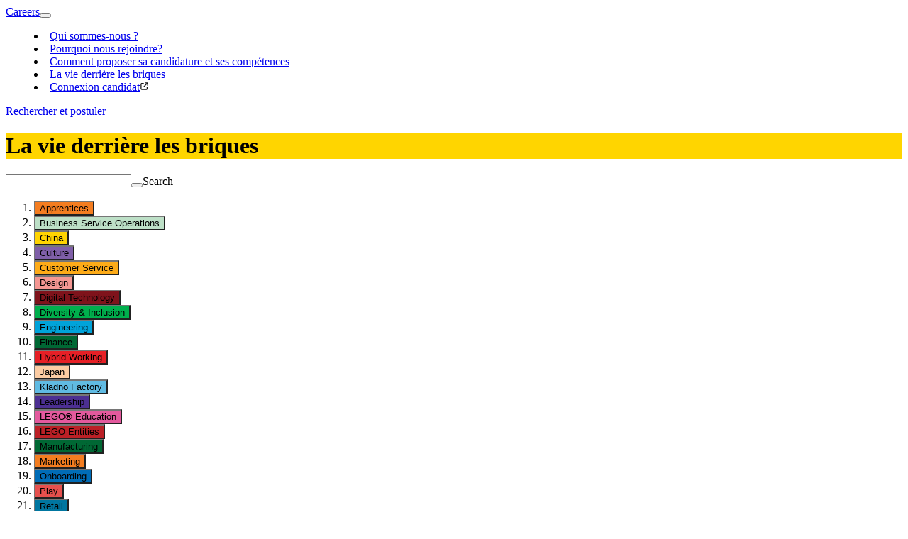

--- FILE ---
content_type: text/html; charset=utf-8
request_url: https://www.lego.com/fr-be/careers/stories
body_size: 41000
content:
<!DOCTYPE html><html lang="fr-be"><head><meta charSet="utf-8"/><meta name="viewport" content="width=device-width, initial-scale=1, viewport-fit=cover"/><meta name="msapplication-TileImage" content="https://www.lego.com/lego-logo-144.png"/><meta name="msapplication-TileColor" content="#ffd500"/><link rel="icon" type="image/png" sizes="512x512" href="https://www.lego.com/lego-logo-512.png"/><link rel="icon" type="image/png" sizes="384x384" href="https://www.lego.com/lego-logo-384.png"/><link rel="icon" type="image/png" sizes="256x256" href="https://www.lego.com/lego-logo-256.png"/><link rel="icon" type="image/png" sizes="192x192" href="https://www.lego.com/lego-logo-192.png"/><link rel="icon" type="image/png" sizes="180x180" href="https://www.lego.com/lego-logo-180.png"/><link rel="icon" type="image/png" sizes="167x167" href="https://www.lego.com/lego-logo-167.png"/><link rel="icon" type="image/png" sizes="152x152" href="https://www.lego.com/lego-logo-152.png"/><link rel="icon" type="image/png" sizes="144x144" href="https://www.lego.com/lego-logo-144.png"/><link rel="icon" type="image/png" sizes="120x120" href="https://www.lego.com/lego-logo-120.png"/><link rel="icon" type="image/png" sizes="96x96" href="https://www.lego.com/lego-logo-96.png"/><link rel="icon" type="image/png" sizes="76x76" href="https://www.lego.com/lego-logo-76.png"/><link rel="icon" type="image/png" sizes="72x72" href="https://www.lego.com/lego-logo-72.png"/><link rel="icon" type="image/png" sizes="48x48" href="https://www.lego.com/lego-logo-48.png"/><link rel="icon" type="image/png" sizes="36x36" href="https://www.lego.com/lego-logo-36.png"/><link rel="icon" type="image/png" sizes="32x32" href="https://www.lego.com/favicon-32x32.png"/><link rel="icon" type="image/png" sizes="16x16" href="https://www.lego.com/favicon-16x16.png"/><link rel="apple-touch-startup-image" href="https://www.lego.com/lego-logo-512.png"/><link rel="apple-touch-icon" href="https://www.lego.com/lego-logo-512.png"/><link rel="apple-touch-icon" sizes="180x180" href="https://www.lego.com/apple-touch-icon-180x180.png"/><link rel="apple-touch-icon" sizes="152x152" href="https://www.lego.com/apple-touch-icon-152x152.png"/><link rel="apple-touch-icon" sizes="120x120" href="https://www.lego.com/apple-touch-icon-120x120.png"/><link rel="apple-touch-icon" sizes="76x76" href="https://www.lego.com/apple-touch-icon-76x76.png"/><link rel="apple-touch-icon" sizes="60x60" href="https://www.lego.com/apple-touch-icon-60x60.png"/><script type="application/ld+json">{"@context":"https://schema.org","@type":"Organization","@id":"https://www.LEGO.com/#organization","logo":"https://www.lego.com/static/favicon/lego-logo-512.png","name":"The LEGO Group","sameAs":["https://www.wikidata.org/entity/Q1063455","https://www.youtube.com/user/LEGO","https://www.linkedin.com/company/lego-group","https://www.facebook.com/LEGO","https://www.tiktok.com/@lego","https://www.pinterest.com/LEGO","https://www.instagram.com/LEGO"],"url":"https://www.LEGO.com","founder":{"@type":"Person","name":"Ole Kirk Kristiansen"},"foundingDate":"1932","parentOrganization":{"@type":"Organization","@id":"https://www.kirkbi.com/#organization","name":"KIRKBI A/S","url":"https://www.kirkbi.com"},"address":{"@type":"PostalAddress","streetAddress":"Åstvej 1","addressLocality":"Billund","postalCode":"DK-7910","addressCountry":"DK"}}</script><title>Careers Stories - Careers - LEGO.com</title><meta name="robots" content="index,follow"/><meta property="og:title" content="Careers Stories - Careers - LEGO.com"/><link rel="canonical" href="https://www.lego.com/fr-fr/careers/stories"/><meta name="next-head-count" content="32"/><link data-next-font="" rel="preconnect" href="/" crossorigin="anonymous"/><link rel="preload" href="/careers/_next/static/css/e09c49ec95710a2e.css" as="style"/><link rel="stylesheet" href="/careers/_next/static/css/e09c49ec95710a2e.css" data-n-g=""/><link rel="preload" href="/careers/_next/static/css/3d7ef762fa1910e5.css" as="style"/><link rel="stylesheet" href="/careers/_next/static/css/3d7ef762fa1910e5.css" data-n-p=""/><link rel="preload" href="/careers/_next/static/css/a5b825b671adda52.css" as="style"/><link rel="stylesheet" href="/careers/_next/static/css/a5b825b671adda52.css" data-n-p=""/><noscript data-n-css=""></noscript><script defer="" nomodule="" src="/careers/_next/static/chunks/polyfills-42372ed130431b0a.js"></script><script src="/careers/_next/static/chunks/webpack-14df81cd88c5d84a.js" defer=""></script><script src="/careers/_next/static/chunks/framework-64ad27b21261a9ce.js" defer=""></script><script src="/careers/_next/static/chunks/main-8dc019fd6f4e68d7.js" defer=""></script><script src="/careers/_next/static/chunks/pages/_app-62f0e25a9a9ef3be.js" defer=""></script><script src="/careers/_next/static/chunks/670-4e254f048fc53060.js" defer=""></script><script src="/careers/_next/static/chunks/989-d206c172efabfe06.js" defer=""></script><script src="/careers/_next/static/chunks/675-07e79788f0deb403.js" defer=""></script><script src="/careers/_next/static/chunks/531-7082857078c7d062.js" defer=""></script><script src="/careers/_next/static/chunks/779-1cad6e452402516d.js" defer=""></script><script src="/careers/_next/static/chunks/6-3984a26363c0ba5b.js" defer=""></script><script src="/careers/_next/static/chunks/413-ac89b4ad447cf835.js" defer=""></script><script src="/careers/_next/static/chunks/pages/%5Bsitename%5D/stories-ca71b3de5c812169.js" defer=""></script><script src="/careers/_next/static/4MWmS6CQmHNu835UcN7_B/_buildManifest.js" defer=""></script><script src="/careers/_next/static/4MWmS6CQmHNu835UcN7_B/_ssgManifest.js" defer=""></script></head><body><div id="__next"><header class="c-site-header" role="banner"><div class="c-site-header__inner  o-wrapper"><a class="c-site-header__title" href="/fr-be/careers">Careers</a><button class="c-site-header__nav-toggle  c-btn" aria-label="Toggle Page Navigation" aria-controls="site-navigation" aria-expanded="false" type="button"><i class="c-icon  c-icon--cheveron-down  c-icon--lg" aria-hidden="true"></i></button><nav class="c-site-header__nav" aria-label="Site navigation" role="navigation" id="site-navigation" itemscope="" itemType="http://www.schema.org/SiteNavigationElement"><menu class="c-site-nav  o-nav  o-nav--stacked  o-nav--inline@bp-2"><li class="c-site-nav__item  c-site-nav__item--main"><a class="c-site-nav__link" href="/fr-be/careers/who-we-are"><span class="c-site-nav__link-inner">Qui sommes-nous ?</span></a></li><li class="c-site-nav__item  c-site-nav__item--main"><a class="c-site-nav__link" href="/fr-be/careers/why-join-us"><span class="c-site-nav__link-inner">Pourquoi nous rejoindre?</span></a></li><li class="c-site-nav__item  c-site-nav__item--main"><a class="c-site-nav__link" href="/fr-be/careers/how-to-apply"><span class="c-site-nav__link-inner">Comment proposer sa candidature et ses compétences</span></a></li><li class="c-site-nav__item  c-site-nav__item--main  is--current"><a class="c-site-nav__link" href="/fr-be/careers/stories"><span class="c-site-nav__link-inner">La vie derrière les briques</span></a></li><li class="c-site-nav__item  c-site-nav__item--main"><a href="https://lego.wd103.myworkdayjobs.com/LEGO_External/login" class="c-site-nav__link" target="_blank"><span class="c-site-nav__link-inner">Connexion candidat</span><svg width="13" height="13" viewBox="0 0 40 40" fill="none" xmlns="http://www.w3.org/2000/svg"><path d="M24 4H34C35.0625 4 36 4.9375 36 6V16C36 17.125 35.0625 18 34 18C32.875 18 32 17.125 32 16V10.875L19.375 23.4375C18.625 24.25 17.3125 24.25 16.5625 23.4375C15.75 22.6875 15.75 21.375 16.5625 20.625L29.125 8H24C22.875 8 22 7.125 22 6C22 4.9375 22.875 4 24 4ZM9 6H16C17.0625 6 18 6.9375 18 8C18 9.125 17.0625 10 16 10H9C8.4375 10 8 10.5 8 11V31C8 31.5625 8.4375 32 9 32H29C29.5 32 30 31.5625 30 31V24C30 22.9375 30.875 22 32 22C33.0625 22 34 22.9375 34 24V31C34 33.8125 31.75 36 29 36H9C6.1875 36 4 33.8125 4 31V11C4 8.25 6.1875 6 9 6Z" fill="#141414"></path></svg></a></li></menu></nav></div></header><main class="brickd-main-content" id="main-content" tabindex="-1"><div class="BrickdFloatingButton_floatingButtonWrapper___6Pm4"><a class="c-btn  BrickdFloatingButton_floatingButton__fjXj3" title="Search jobs" href="/fr-be/careers/search">Rechercher et postuler</a></div><div id="section-1" style="background-color:#FFD500" class="c-page-title  c-page-title--alt-colors" data-component="1" data-transparent="false"><div class="o-wrapper"><h1 class="u-type-xl  c-page-title__text">La vie derrière les briques</h1></div></div><search class="StoriesOverview_search__duwJL o-wrapper"><form class="StoriesOverview_searchForm__E_kTm"><div class="o-grid__item  o-grid__item--12  StoriesOverview_searchInput__0LDP1"><div class="c-form-item  u-margin-bottom-md"><input id="search-keyword" name="search-keyword" type="search" class="c-form-item__control" value=""/><button class="c-form-item__icon  c-btn  c-btn--silent" type="submit" aria-label="Search"><i class="c-btn__icon  c-icon  c-icon--lg  c-icon--search"></i></button><label for="search-keyword" class="c-form-item__label">Search</label></div></div><ol class="StoriesOverview_categoryList__wS8Wr"><li><button class="c-tag  c-btn  " style="background-color:#f47d20">Apprentices</button></li><li><button class="c-tag  c-btn  " style="background-color:#BDE0C7">Business Service Operations</button></li><li><button class="c-tag  c-btn  " style="background-color:#FFD400">China</button></li><li><button class="c-tag  c-btn  " style="background-color:#7f5fa8">Culture</button></li><li><button class="c-tag  c-btn  " style="background-color:#fdab18">Customer Service </button></li><li><button class="c-tag  c-btn  " style="background-color:#F59793">Design</button></li><li><button class="c-tag  c-btn  " style="background-color:#7f131b">Digital Technology</button></li><li><button class="c-tag  c-btn  " style="background-color:#00af4d">Diversity &amp; Inclusion</button></li><li><button class="c-tag  c-btn  " style="background-color:#00a3da">Engineering</button></li><li><button class="c-tag  c-btn  " style="background-color:#006834">Finance</button></li><li><button class="c-tag  c-btn  " style="background-color:#e62026">Hybrid Working</button></li><li><button class="c-tag  c-btn  " style="background-color:#FCCCA3">Japan</button></li><li><button class="c-tag  c-btn  " style="background-color:#60BBE3">Kladno Factory </button></li><li><button class="c-tag  c-btn  " style="background-color:#4c2f92">Leadership</button></li><li><button class="c-tag  c-btn  " style="background-color:#E3599D">LEGO® Education</button></li><li><button class="c-tag  c-btn  " style="background-color:#BB2026">LEGO Entities</button></li><li><button class="c-tag  c-btn  " style="background-color:#006834">Manufacturing</button></li><li><button class="c-tag  c-btn  " style="background-color:#f47d20">Marketing</button></li><li><button class="c-tag  c-btn  " style="background-color:#006CB7">Onboarding</button></li><li><button class="c-tag  c-btn  " style="background-color:#E6504D">Play</button></li><li><button class="c-tag  c-btn  " style="background-color:#0076a0">Retail</button></li><li><button class="c-tag  c-btn  " style="background-color:#cc3789">Sales</button></li><li><button class="c-tag  c-btn  " style="background-color:#FAB37D">Talent</button></li><li><button class="c-tag  c-btn  " style="background-color:#905022">Transformation</button></li><li><button class="c-tag  c-btn  " style="background-color:#ffd400">Vodcast</button></li></ol></form><ol class="StoriesOverview_selectedFiltersList___bJ49"></ol></search><div class="c-list-grid  u-margin-top-lg StoriesOverview_searchResults__xu81v " aria-live="polite" aria-busy="false"><div class="c-list-grid__inner  o-wrapper"><ul class="c-list-grid__list  o-grid  o-grid--inset-default"><li class="c-list-grid__item  o-grid__item o-grid__item--12  o-grid__item--6@bp-1  o-grid__item--4@bp-2"><a class="c-card  c-card--article" href="/fr-be/careers/stories/turning-learning-into-impact-meet-nikolaj-"><div class="c-card__img  o-ratio  o-ratio--sixteen-nine  o-ratio--fit c-card__img--cut-corner-8"><img src="https://www.lego.com/cdn/cs/careers/assets/blt78ec609b96f7c2e8/Image_(4).jpg?width=30&amp;quality=50&amp;crop=16:9" srcSet="" class="o-ratio__content" alt="Nikolaj" sizes="(min-width: 1600px) 1080px, (min-width: 600px) 50vw, 100vw"/></div><div class="c-card__info  u-margin-bottom-sm"><div class="o-grid  o-grid--inset-xs  o-grid--inset-md@bp-1  o-grid--between  o-grid--auto  o-grid--middle"><div class="o-grid__item"><span class="c-tag    " style="background-color:#BDE0C7">Business Service Operations</span></div><div class="o-grid__item"><time dateTime="2026-01-26">January 26, 2026</time></div></div></div><h2 lang="en" class="c-card__title">Turning learning into impact🧠 Meet Nikolaj 👋</h2><div lang="en" class="c-card__content c-content"><p>Trained as a lawyer, Nikolaj Kousgaard joined our Legal team in 2010. Back then, the function consisted of just 37 people across two sites: Billund in Denmark and Enfield in the United States. Today, Legal has grown to more than 150 colleagues in over 10 countries.</p>
</div></a></li><li class="c-list-grid__item  o-grid__item o-grid__item--12  o-grid__item--6@bp-1  o-grid__item--4@bp-2"><a class="c-card  c-card--article" href="/fr-be/careers/stories/A-culture-that-listens-A-role-that-grows-Meet-JS-"><div class="c-card__img  o-ratio  o-ratio--sixteen-nine  o-ratio--fit c-card__img--cut-corner-8"><img src="https://www.lego.com/cdn/cs/careers/assets/blt303d241ea0c302c6/JS_Blog_Article_pic_3.jpg?width=30&amp;quality=50&amp;crop=16:9" srcSet="" class="o-ratio__content" alt="JS" sizes="(min-width: 1600px) 1080px, (min-width: 600px) 50vw, 100vw"/></div><div class="c-card__info  u-margin-bottom-sm"><div class="o-grid  o-grid--inset-xs  o-grid--inset-md@bp-1  o-grid--between  o-grid--auto  o-grid--middle"><div class="o-grid__item"><span class="c-tag    " style="background-color:#BDE0C7">Business Service Operations</span></div><div class="o-grid__item"><time dateTime="2026-01-20">January 20, 2026</time></div></div></div><h2 lang="en" class="c-card__title">A culture that listens👂A role that grows 🌱 Meet JS</h2><div lang="en" class="c-card__content c-content"><p>JS began as a Finance Business Partner in South Korea before moving into global roles in Denmark, supporting areas like commercial finance, our commercial development team, and leading global planning. But a shift in his focus towards building capability and shaping the future sent his career in a new direction.</p>
</div></a></li><li class="c-list-grid__item  o-grid__item o-grid__item--12  o-grid__item--6@bp-1  o-grid__item--4@bp-2"><a class="c-card  c-card--article" href="/fr-be/careers/stories/workplace-that-feels-like-a-community-meet-abbie-"><div class="c-card__img  o-ratio  o-ratio--sixteen-nine  o-ratio--fit c-card__img--cut-corner-1"><img src="https://www.lego.com/cdn/cs/careers/assets/blt34e737d288a9e1b6/Abbie_Blog_Article_Pic_2.jpg?width=30&amp;quality=50&amp;crop=16:9" srcSet="" class="o-ratio__content" alt="Abbie" sizes="(min-width: 1600px) 1080px, (min-width: 600px) 50vw, 100vw"/></div><div class="c-card__info  u-margin-bottom-sm"><div class="o-grid  o-grid--inset-xs  o-grid--inset-md@bp-1  o-grid--between  o-grid--auto  o-grid--middle"><div class="o-grid__item"><span class="c-tag    " style="background-color:#BDE0C7">Business Service Operations</span></div><div class="o-grid__item"><time dateTime="2026-01-12">January 12, 2026</time></div></div></div><h2 lang="en" class="c-card__title">A workplace that feels like a community🙌 Meet Abbie 👩‍💻</h2><div lang="en" class="c-card__content c-content"><p>When Abbie Balčáková moved from Slovakia to Prague as a university student, she never expected to build a career in finance, or to find a workplace that felt so open, honest and supportive. Five months into her role as Finance Manager, she discovers what makes this community special.</p>
</div></a></li><li class="c-list-grid__item  o-grid__item o-grid__item--12  o-grid__item--6@bp-1  o-grid__item--4@bp-2"><a class="c-card  c-card--article" href="/fr-be/careers/stories/from-bricks-to-clicks-via-empowerment-and-trust-"><div class="c-card__img  o-ratio  o-ratio--sixteen-nine  o-ratio--fit c-card__img--cut-corner-6"><img src="https://www.lego.com/cdn/cs/careers/assets/blt38a0fab26706ac2f/3.png?width=30&amp;quality=50&amp;crop=16:9" srcSet="" class="o-ratio__content" alt="A male standing next to a staircase smiling" sizes="(min-width: 1600px) 1080px, (min-width: 600px) 50vw, 100vw"/></div><div class="c-card__info  u-margin-bottom-sm"><div class="o-grid  o-grid--inset-xs  o-grid--inset-md@bp-1  o-grid--between  o-grid--auto  o-grid--middle"><div class="o-grid__item"><span class="c-tag    " style="background-color:#7f131b">Digital Technology</span></div><div class="o-grid__item"><time dateTime="2026-01-12">January 12, 2026</time></div></div></div><h2 lang="en" class="c-card__title">From bricks to clicks, via empowerment and trust.</h2><div lang="en" class="c-card__content c-content"><p>Before digital transformation became part of everyday language here, Jørn Erik was already solving problems behind the scenes. He joined the LEGO Group in 1987 as a young engineer, supporting internal systems across our factories and supply chain.</p>
</div></a></li><li class="c-list-grid__item  o-grid__item o-grid__item--12  o-grid__item--6@bp-1  o-grid__item--4@bp-2"><a class="c-card  c-card--article" href="/fr-be/careers/stories/People-mean-everything-here-It%E2%80%99s-all-about-connecting-Meet-Catalina"><div class="c-card__img  o-ratio  o-ratio--sixteen-nine  o-ratio--fit c-card__img--cut-corner-1"><img src="https://www.lego.com/cdn/cs/careers/assets/blta249f80a9cf43b7b/Cat_Image_1_Manchet.jpg?width=30&amp;quality=50&amp;crop=16:9" srcSet="" class="o-ratio__content" alt="Catalina standing holding a LEGO BSO sign" sizes="(min-width: 1600px) 1080px, (min-width: 600px) 50vw, 100vw"/></div><div class="c-card__info  u-margin-bottom-sm"><div class="o-grid  o-grid--inset-xs  o-grid--inset-md@bp-1  o-grid--between  o-grid--auto  o-grid--middle"><div class="o-grid__item"><span class="c-tag    " style="background-color:#BDE0C7">Business Service Operations</span></div><div class="o-grid__item"><time dateTime="2026-01-06">January 6, 2026</time></div></div></div><h2 lang="en" class="c-card__title">“People mean everything here. It’s all about connecting”💛 Meet Catalina. ✨</h2><div lang="en" class="c-card__content c-content"><p>When Catalina Fernández thinks about her journey to the LEGO Group, she still remembers the moment it began. It was her birthday in Colombia, when a LEGO® recruiter contacted her about a role overseas. &quot;I’m a mother of two. The chance to move from a huge corporate to a business known for its playfulness and work/life balance made a lot of sense to me.&quot;</p>
</div></a></li><li class="c-list-grid__item  o-grid__item o-grid__item--12  o-grid__item--6@bp-1  o-grid__item--4@bp-2"><a class="c-card  c-card--article" href="/fr-be/careers/stories/creating-tools-for-the-imagination-"><div class="c-card__img  o-ratio  o-ratio--sixteen-nine  o-ratio--fit c-card__img--cut-corner-7"><img src="https://www.lego.com/cdn/cs/careers/assets/blt59cde033526ca204/047792_Just_Imagine_-_SAMI_11_1280_x_720.jpg?width=30&amp;quality=50&amp;crop=16:9" srcSet="" class="o-ratio__content" alt="A man wearing a t-shirt, blue glasses and a hat smiling on a blue background." sizes="(min-width: 1600px) 1080px, (min-width: 600px) 50vw, 100vw"/></div><div class="c-card__info  u-margin-bottom-sm"><div class="o-grid  o-grid--inset-xs  o-grid--inset-md@bp-1  o-grid--between  o-grid--auto  o-grid--middle"><div class="o-grid__item"><span class="c-tag    " style="background-color:#E6504D">Play</span></div><div class="o-grid__item"><time dateTime="2025-10-06">October 6, 2025</time></div></div></div><h2 lang="en" class="c-card__title">Creating tools for the imagination. 🪄 Meet Creative Tech Wizard, Sami.</h2><div lang="en" class="c-card__content c-content"><p>New technologies are helping us find ever-more creative ways to reimagine play. Sami is one of the people driving these innovations. Together, we’re enriching the LEGO® experience for a new generation.</p>
</div></a></li><li class="c-list-grid__item  o-grid__item o-grid__item--12  o-grid__item--6@bp-1  o-grid__item--4@bp-2"><a class="c-card  c-card--article" href="/fr-be/careers/stories/demanding-more-from-the-numbers-meet-mark-"><div class="c-card__img  o-ratio  o-ratio--sixteen-nine  o-ratio--fit c-card__img--cut-corner-4"><img src="https://www.lego.com/cdn/cs/careers/assets/bltba0df98a0fb129fe/049268_LEGO_CSE_Ambassador-Mark_1280x720_13_Manchet.jpg?width=30&amp;quality=50&amp;crop=16:9" srcSet="" class="o-ratio__content" alt="Mark smiling while looking excited and giddy" sizes="(min-width: 1600px) 1080px, (min-width: 600px) 50vw, 100vw"/></div><div class="c-card__info  u-margin-bottom-sm"><div class="o-grid  o-grid--inset-xs  o-grid--inset-md@bp-1  o-grid--between  o-grid--auto  o-grid--middle"><div class="o-grid__item"><span class="c-tag    " style="background-color:#fdab18">Customer Service </span></div><div class="o-grid__item"><time dateTime="2025-10-03">October 3, 2025</time></div></div></div><h2 lang="en" class="c-card__title">Demanding more from the numbers: Meet Mark 🧮</h2><div lang="en" class="c-card__content c-content"><p>Working with numbers has always come naturally to Mark. But for us, data isn’t just about spreadsheets and forecasts—it’s about creating seamless customer experiences and ensuring that the right people are in the right place at the right time. As a Demand Planning Manager, Mark plays a crucial role in making sure our customer service teams are fully prepared to meet consumer needs across the globe.</p>
</div></a></li><li class="c-list-grid__item  o-grid__item o-grid__item--12  o-grid__item--6@bp-1  o-grid__item--4@bp-2"><a class="c-card  c-card--article" href="/fr-be/careers/stories/a-career-built-from-making-lego-bricks-with-creativity-"><div class="c-card__img  o-ratio  o-ratio--sixteen-nine  o-ratio--fit c-card__img--cut-corner-8"><img src="https://www.lego.com/cdn/cs/careers/assets/blt15cecb5b426d3a50/Julie_Schou_Andersen_1763_1280x720.png?width=30&amp;quality=50&amp;crop=16:9" srcSet="" class="o-ratio__content" alt="A woman wearing a blue shirt with brown hair smiling on a blue background." sizes="(min-width: 1600px) 1080px, (min-width: 600px) 50vw, 100vw"/></div><div class="c-card__info  u-margin-bottom-sm"><div class="o-grid  o-grid--inset-xs  o-grid--inset-md@bp-1  o-grid--between  o-grid--auto  o-grid--middle"><div class="o-grid__item"><span class="c-tag    " style="background-color:#006834">Manufacturing</span></div><div class="o-grid__item"><time dateTime="2025-09-11">September 11, 2025</time></div></div></div><h2 lang="en" class="c-card__title">A career built from making LEGO® bricks with creativity. Meet Julie 😎</h2><div lang="en" class="c-card__content c-content"><p>Have you ever wondered what goes on behind the scenes to bring our iconic bricks to life? As our Senior Manager for Mould Economy and Master Data, Julie knows all about this and much more besides. Ready to go behind the scenes?</p>
</div></a></li><li class="c-list-grid__item  o-grid__item o-grid__item--12  o-grid__item--6@bp-1  o-grid__item--4@bp-2"><a class="c-card  c-card--article" href="/fr-be/careers/stories/making-sure-we-never-get-lost-in-translation-meet-peter-"><div class="c-card__img  o-ratio  o-ratio--sixteen-nine  o-ratio--fit c-card__img--cut-corner-7"><img src="https://www.lego.com/cdn/cs/careers/assets/blt8d65b3a574fab8f6/049268_LEGO_CSE_Ambassador_Peter_1280x720_11_Manchet.jpg?width=30&amp;quality=50&amp;crop=16:9" srcSet="" class="o-ratio__content" alt="Meet Peter." sizes="(min-width: 1600px) 1080px, (min-width: 600px) 50vw, 100vw"/></div><div class="c-card__info  u-margin-bottom-sm"><div class="o-grid  o-grid--inset-xs  o-grid--inset-md@bp-1  o-grid--between  o-grid--auto  o-grid--middle"><div class="o-grid__item"><span class="c-tag    " style="background-color:#fdab18">Customer Service </span></div><div class="o-grid__item"><time dateTime="2025-09-10">September 10, 2025</time></div></div></div><h2 lang="en" class="c-card__title">Making sure we never get lost in translation: Meet Peter 🧭</h2><div lang="en" class="c-card__content c-content"><p>For Peter, words aren’t just words—they’re bridges that connect cultures, experiences, and emotions. As Consumer &amp; Shopper Engagement's Localisation Editor, he ensures that the magic of our brand resonates across different languages and markets, making the experience just as special for a child in Tokyo as it is for one in London.</p>
</div></a></li></ul></div></div><div class="o-wrapper  u-type-center"><button class="c-btn  c-btn--secondary  c-btn--lg" type="button">Load more</button></div><section class="SocialLinks_socialLinks__vvS6o"><h2 class="SocialLinks_socialLinks__title__0LNOW">Stay connected with LEGO® Careers</h2><ul class="SocialLinks_socialLinks__list__E7gkr"><li><a href="https://www.linkedin.com/company/lego-group" title="LinkedIn" target="_blank"><svg width="40" height="40" viewBox="0 0 40 40" fill="none" xmlns="http://www.w3.org/2000/svg"><path d="M32 6C33.0625 6 34 6.9375 34 8.0625V32C34 33.125 33.0625 34 32 34H7.9375C6.875 34 6 33.125 6 32V8.0625C6 6.9375 6.875 6 7.9375 6H32ZM14.4375 30V16.6875H10.3125V30H14.4375ZM12.375 14.8125C13.6875 14.8125 14.75 13.75 14.75 12.4375C14.75 11.125 13.6875 10 12.375 10C11 10 9.9375 11.125 9.9375 12.4375C9.9375 13.75 11 14.8125 12.375 14.8125ZM30 30V22.6875C30 19.125 29.1875 16.3125 25 16.3125C23 16.3125 21.625 17.4375 21.0625 18.5H21V16.6875H17.0625V30H21.1875V23.4375C21.1875 21.6875 21.5 20 23.6875 20C25.8125 20 25.8125 22 25.8125 23.5V30H30Z"></path></svg></a></li><li><a href="https://www.instagram.com/legocareers/" title="Instagram" target="_blank"><svg width="40" height="40" viewBox="0 0 40 40" fill="none" xmlns="http://www.w3.org/2000/svg"><path d="M20.0312 12.7812C23.9688 12.7812 27.2188 16.0312 27.2188 19.9688C27.2188 23.9688 23.9688 27.1562 20.0312 27.1562C16.0312 27.1562 12.8438 23.9688 12.8438 19.9688C12.8438 16.0312 16.0312 12.7812 20.0312 12.7812ZM20.0312 24.6562C22.5938 24.6562 24.6562 22.5938 24.6562 19.9688C24.6562 17.4062 22.5938 15.3438 20.0312 15.3438C17.4062 15.3438 15.3438 17.4062 15.3438 19.9688C15.3438 22.5938 17.4688 24.6562 20.0312 24.6562ZM29.1562 12.5312C29.1562 11.5938 28.4062 10.8438 27.4688 10.8438C26.5312 10.8438 25.7812 11.5938 25.7812 12.5312C25.7812 13.4688 26.5312 14.2188 27.4688 14.2188C28.4062 14.2188 29.1562 13.4688 29.1562 12.5312ZM33.9062 14.2188C34.0312 16.5312 34.0312 23.4688 33.9062 25.7812C33.7812 28.0312 33.2812 29.9688 31.6562 31.6562C30.0312 33.2812 28.0312 33.7812 25.7812 33.9062C23.4688 34.0312 16.5312 34.0312 14.2188 33.9062C11.9688 33.7812 10.0312 33.2812 8.34375 31.6562C6.71875 29.9688 6.21875 28.0312 6.09375 25.7812C5.96875 23.4688 5.96875 16.5312 6.09375 14.2188C6.21875 11.9688 6.71875 9.96875 8.34375 8.34375C10.0312 6.71875 11.9688 6.21875 14.2188 6.09375C16.5312 5.96875 23.4688 5.96875 25.7812 6.09375C28.0312 6.21875 30.0312 6.71875 31.6562 8.34375C33.2812 9.96875 33.7812 11.9688 33.9062 14.2188ZM30.9062 28.2188C31.6562 26.4062 31.4688 22.0312 31.4688 19.9688C31.4688 17.9688 31.6562 13.5938 30.9062 11.7188C30.4062 10.5312 29.4688 9.53125 28.2812 9.09375C26.4062 8.34375 22.0312 8.53125 20.0312 8.53125C17.9688 8.53125 13.5938 8.34375 11.7812 9.09375C10.5312 9.59375 9.59375 10.5312 9.09375 11.7188C8.34375 13.5938 8.53125 17.9688 8.53125 19.9688C8.53125 22.0312 8.34375 26.4062 9.09375 28.2188C9.59375 29.4688 10.5312 30.4062 11.7812 30.9062C13.5938 31.6562 17.9688 31.4688 20.0312 31.4688C22.0312 31.4688 26.4062 31.6562 28.2812 30.9062C29.4688 30.4062 30.4688 29.4688 30.9062 28.2188Z"></path></svg></a></li><li><a href="https://www.facebook.com/OfficialLEGOCareers/" title="Facebook" target="_blank"><svg width="40" height="40" viewBox="0 0 40 40" fill="none" xmlns="http://www.w3.org/2000/svg"><path d="M35.5 20.0938C35.5 27.8438 29.8125 34.2812 22.375 35.4062V24.5938H26L26.6875 20.0938H22.375V17.2188C22.375 15.9688 23 14.7812 24.9375 14.7812H26.875V10.9688C26.875 10.9688 25.125 10.6562 23.375 10.6562C19.875 10.6562 17.5625 12.8438 17.5625 16.7188V20.0938H13.625V24.5938H17.5625V35.4062C10.125 34.2812 4.5 27.8438 4.5 20.0938C4.5 11.5312 11.4375 4.59375 20 4.59375C28.5625 4.59375 35.5 11.5312 35.5 20.0938Z"></path></svg></a></li><li><a href="https://www.youtube.com/playlist?list=PLxfKorQRktFgi33RAUuZ9prY4Dt3jBfmQ" title="YouTube" target="_blank"><svg width="40" height="40" viewBox="0 0 40 40" fill="none" xmlns="http://www.w3.org/2000/svg"><path d="M36.3438 11.8125C37.0938 14.4375 37.0938 20.0625 37.0938 20.0625C37.0938 20.0625 37.0938 25.625 36.3438 28.3125C35.9688 29.8125 34.7812 30.9375 33.3438 31.3125C30.6562 32 20.0312 32 20.0312 32C20.0312 32 9.34375 32 6.65625 31.3125C5.21875 30.9375 4.03125 29.8125 3.65625 28.3125C2.90625 25.625 2.90625 20.0625 2.90625 20.0625C2.90625 20.0625 2.90625 14.4375 3.65625 11.8125C4.03125 10.3125 5.21875 9.125 6.65625 8.75C9.34375 8 20.0312 8 20.0312 8C20.0312 8 30.6562 8 33.3438 8.75C34.7812 9.125 35.9688 10.3125 36.3438 11.8125ZM16.5312 25.125L25.4062 20.0625L16.5312 15V25.125Z"></path></svg></a></li><li><a href="https://www.glassdoor.co.uk/Overview/Working-at-the-LEGO-Group-EI_IE3944.11,25.htm" title="Glassdoor" target="_blank"><svg width="40" height="40" viewBox="0 0 40 40" fill="none" xmlns="http://www.w3.org/2000/svg"><path d="M21.3183 25.6023H33.841V14.3977L21.3183 14.3977L21.3183 25.6023Z"></path><path d="M28.2388 14.3978L33.841 14.3977C33.841 10.0756 30.606 6.43763 26.3134 5.93262L22.7918 5.5183C22.7091 5.50858 22.6365 5.57315 22.6365 5.65636L22.6365 10.0521C22.6365 10.0861 22.6641 10.1137 22.6981 10.1137H23.9547C26.3207 10.1137 28.2388 12.0317 28.2388 14.3978Z"></path><path d="M6.15918 14.3977H18.6819V25.6023H6.15918V14.3977Z"></path><path d="M13.0797 25.6024L18.6819 25.6023C18.6819 29.9244 15.4469 33.5625 11.1543 34.0675L7.63266 34.4818C7.55002 34.4915 7.4774 34.427 7.4774 34.3438L7.47741 29.948C7.47741 29.914 7.50497 29.8864 7.53897 29.8864H8.79559C11.1616 29.8864 13.0797 27.9684 13.0797 25.6024Z"></path></svg></a></li><li><a href="https://indeed.com/cmp/The-Lego-Group/" title="Indeed" target="_blank"><svg width="32" height="32" viewBox="0 0 32 32" fill="none" xmlns="http://www.w3.org/2000/svg"><path d="M16.6264 16.5771C17.7822 16.514 18.9112 16.2052 19.9381 15.6712V27.3571C19.9034 28.6406 18.8529 29.6631 17.5689 29.6631H17.5075H17.2895C16.0108 29.6631 14.9694 28.6357 14.9521 27.3571V16.6684L16.6264 16.5771Z"></path><circle cx="17.4453" cy="10.1866" r="3.49018"></circle><path fill-rule="evenodd" clip-rule="evenodd" d="M24.9286 5.68736C23.7415 4.73926 22.2844 4.10275 20.4056 3.82943C14.1419 2.91824 8.62622 7.47544 6.07092 15.5776C6.06638 15.6088 6.06195 15.64 6.05763 15.6712L6.0199 15.6912C6.0263 15.6328 6.03293 15.5742 6.03978 15.5153C7.19278 5.60569 14.6406 0.526235 20.4056 1.89733C23.2213 2.62918 24.3753 3.89568 24.94 5.68137L24.9286 5.68736Z"></path></svg></a></li></ul></section></main></div><script id="__NEXT_DATA__" type="application/json">{"props":{"pageProps":{"pageContent":{"uid":"bltc23d05acf1158a37","_version":2,"locale":"fr","ACL":{},"_in_progress":false,"components":[{"page_title":{"title":"","_metadata":{"uid":"cs7ad68b7e9a47097a"},"title_alignment":null,"image":{"file":null,"alt":""},"config":{"hidden":false,"bg_color":"#FFD500","visual_config":["Dark text"],"top_style":null},"css_class":""}},{"stories_search":[{}]}],"created_at":"2025-06-30T09:51:56.467Z","created_by":"blt7e68761a3c645ce0","disable_basic_page_tracking":true,"exclude_from_sitemap":false,"hide_floating_button":false,"page_headline":"La vie derrière les briques","seo_description":"","tags":["vodcast"],"title":"Careers Stories","type":"careers-stories","updated_at":"2025-07-03T13:56:38.886Z","updated_by":"blt3b9aa5ed1e55497e","url":"/stories","publish_details":{"time":"2025-07-03T13:56:44.864Z","user":"blt3b9aa5ed1e55497e","environment":"bltf2a9db769a24f256","locale":"fr-be"}},"categories":[{"uid":"bltd82537e49d5e238a","title":"Business Service Operations","display_title":"Business Service Operations","category_color":"#BDE0C7","special_category":true,"tags":["business service operations","prague"],"locale":"en","created_by":"blt7e68761a3c645ce0","updated_by":"blte78c137f40fb4bc1","created_at":"2025-12-09T09:48:33.999Z","updated_at":"2025-12-17T16:45:19.037Z","ACL":{},"_version":3,"_in_progress":false,"publish_details":{"time":"2026-01-02T12:19:30.566Z","user":"blte78c137f40fb4bc1","environment":"bltf2a9db769a24f256","locale":"fr-be"},"slug":"business-service-operations"},{"uid":"blt60546808ca6dbc8f","_version":3,"locale":"en","ACL":{},"_in_progress":false,"category_color":"#006834","created_at":"2025-12-09T08:23:09.692Z","created_by":"blt7e68761a3c645ce0","display_title":"Finance","special_category":true,"tags":["finance","finance"],"title":"Finance","updated_at":"2025-12-09T08:24:45.724Z","updated_by":"blt7e68761a3c645ce0","publish_details":{"time":"2025-12-09T08:25:17.732Z","user":"blt7e68761a3c645ce0","environment":"bltf2a9db769a24f256","locale":"fr-be"},"slug":"finance"},{"uid":"blt45254111f2f8d6c6","_version":2,"locale":"en","ACL":{},"_in_progress":false,"category_color":"#f47d20","created_at":"2025-05-05T10:58:40.448Z","created_by":"blt17e18fba866f287c","display_title":"Apprentices","tags":["apprentices"],"title":"Apprentices","updated_at":"2025-05-05T11:00:41.572Z","updated_by":"blt17e18fba866f287c","publish_details":{"time":"2025-05-05T11:00:48.058Z","user":"blt17e18fba866f287c","environment":"bltf2a9db769a24f256","locale":"fr-be"},"slug":"apprentices"},{"uid":"blt5f69ef1923e714a6","_version":2,"locale":"en","ACL":{},"_in_progress":false,"category_color":"#ffd400","created_at":"2025-02-14T10:29:44.513Z","created_by":"blt17e18fba866f287c","display_title":"Vodcast","tags":[],"title":"Vodcast","updated_at":"2025-02-14T10:30:54.200Z","updated_by":"blt17e18fba866f287c","publish_details":{"time":"2025-02-14T10:31:13.214Z","user":"blt17e18fba866f287c","environment":"bltf2a9db769a24f256","locale":"fr-be"},"slug":"vodcast"},{"uid":"bltd5e8d6056638f43a","title":"Japan","display_title":"Japan","category_color":"#FCCCA3","tags":["japan"],"locale":"en","created_by":"blte78c137f40fb4bc1","updated_by":"blte78c137f40fb4bc1","created_at":"2024-07-18T17:11:35.131Z","updated_at":"2024-07-18T17:11:35.131Z","ACL":{},"_version":1,"_in_progress":false,"publish_details":{"time":"2024-07-18T17:12:28.309Z","user":"blte78c137f40fb4bc1","environment":"bltf2a9db769a24f256","locale":"fr-be"},"slug":"japan"},{"uid":"blt6fd42f735ac332d7","title":"China","display_title":"China","category_color":"#FFD400","tags":["china"],"locale":"en","created_by":"blte78c137f40fb4bc1","updated_by":"blte78c137f40fb4bc1","created_at":"2024-06-18T09:29:31.223Z","updated_at":"2024-06-18T09:29:31.223Z","ACL":{},"_version":1,"_in_progress":false,"publish_details":{"time":"2024-06-18T09:41:57.543Z","user":"blte78c137f40fb4bc1","environment":"bltf2a9db769a24f256","locale":"fr-be"},"slug":"china"},{"uid":"blt1237fe09f85cb636","title":"LEGO® Education","display_title":"LEGO® Education","category_color":"#E3599D","tags":[],"locale":"en","created_by":"blte26f91fe4ee7a7ca","updated_by":"blte26f91fe4ee7a7ca","created_at":"2024-04-25T08:15:28.685Z","updated_at":"2024-04-25T08:15:28.685Z","ACL":{},"_version":1,"_in_progress":false,"publish_details":{"time":"2024-04-25T08:16:46.238Z","user":"blte26f91fe4ee7a7ca","environment":"bltf2a9db769a24f256","locale":"fr-be"},"slug":"lego-education"},{"_version":5,"locale":"en","uid":"blt2e78b5567202eacc","ACL":{},"_in_progress":false,"category_color":"#60BBE3","created_at":"2023-08-26T05:22:29.657Z","created_by":"blt9045ae7913997e4f","display_title":"Kladno Factory ","tags":[],"title":"Kladno Factory","updated_at":"2024-03-27T09:53:29.483Z","updated_by":"bltee59246ea189177b","publish_details":{"environment":"bltf2a9db769a24f256","locale":"fr-be","time":"2024-03-27T09:53:37.966Z","user":"bltee59246ea189177b"},"slug":"kladno-factory"},{"uid":"bltadfd99949472734f","_version":2,"locale":"en","ACL":{},"_in_progress":false,"category_color":"#BB2026","created_at":"2023-06-14T07:58:17.024Z","created_by":"blt17e18fba866f287c","display_title":"LEGO Entities","tags":[],"title":"LEGO Entities","updated_at":"2023-06-14T08:19:57.624Z","updated_by":"blt9045ae7913997e4f","publish_details":{"time":"2023-11-16T13:49:14.674Z","user":"blt014627571d605065","environment":"bltf2a9db769a24f256","locale":"fr-be"},"slug":"lego-entities"},{"uid":"blt700a82f301fb2515","_version":1,"locale":"en","ACL":{},"_in_progress":false,"category_color":"#006CB7","created_at":"2023-03-07T10:05:49.557Z","created_by":"blt9045ae7913997e4f","display_title":"Onboarding","tags":[],"title":"Onboarding","updated_at":"2023-03-07T10:05:49.557Z","updated_by":"blt9045ae7913997e4f","publish_details":{"time":"2023-11-16T13:49:16.386Z","user":"blt014627571d605065","environment":"bltf2a9db769a24f256","locale":"fr-be"},"slug":"onboarding"},{"uid":"bltf62aaf43d30fd85b","_version":2,"locale":"en","ACL":{},"_in_progress":false,"category_color":"#00af4d","created_at":"2023-02-27T07:52:31.945Z","created_by":"blt9045ae7913997e4f","display_title":"Diversity \u0026 Inclusion","tags":[],"title":"Diversity \u0026 Inclusion","updated_at":"2023-03-07T09:59:20.733Z","updated_by":"blt9045ae7913997e4f","publish_details":{"time":"2023-11-16T13:49:18.377Z","user":"blt014627571d605065","environment":"bltf2a9db769a24f256","locale":"fr-be"},"slug":"diversity-inclusion"},{"uid":"bltd5954e96fd3c9414","_version":3,"locale":"en","ACL":{},"_in_progress":false,"category_color":"#7f131b","created_at":"2023-02-27T07:38:29.294Z","created_by":"blt9045ae7913997e4f","display_title":"Digital Technology","tags":[],"title":"Digital Technology","updated_at":"2023-03-07T09:57:37.764Z","updated_by":"blt9045ae7913997e4f","publish_details":{"time":"2023-11-16T13:49:20.113Z","user":"blt014627571d605065","environment":"bltf2a9db769a24f256","locale":"fr-be"},"slug":"digital-technology"},{"uid":"blt611ad59b10ca5457","_version":1,"locale":"en","ACL":{},"_in_progress":false,"category_color":"#E6504D","created_at":"2023-03-01T11:05:13.144Z","created_by":"blt9045ae7913997e4f","display_title":"Play","tags":[],"title":"Play","updated_at":"2023-03-01T11:05:13.144Z","updated_by":"blt9045ae7913997e4f","publish_details":{"time":"2023-11-16T13:49:21.583Z","user":"blt014627571d605065","environment":"bltf2a9db769a24f256","locale":"fr-be"},"slug":"play"},{"uid":"blt21721fc7f85e95b4","_version":1,"locale":"en","ACL":{},"_in_progress":false,"category_color":"#FAB37D","created_at":"2023-03-01T10:55:07.993Z","created_by":"blt9045ae7913997e4f","display_title":"Talent","tags":[],"title":"Talent","updated_at":"2023-03-01T10:55:07.993Z","updated_by":"blt9045ae7913997e4f","publish_details":{"time":"2023-11-16T13:49:23.346Z","user":"blt014627571d605065","environment":"bltf2a9db769a24f256","locale":"fr-be"},"slug":"talent"},{"uid":"blt9573c4e9a27608cd","_version":1,"locale":"en","ACL":{},"_in_progress":false,"category_color":"#F59793","created_at":"2023-02-27T11:43:10.478Z","created_by":"blt9045ae7913997e4f","display_title":"Design","tags":[],"title":"Design","updated_at":"2023-02-27T11:43:10.478Z","updated_by":"blt9045ae7913997e4f","publish_details":{"time":"2023-11-16T13:49:24.671Z","user":"blt014627571d605065","environment":"bltf2a9db769a24f256","locale":"fr-be"},"slug":"design"},{"uid":"blt8542ddc44866a895","_version":1,"locale":"en","ACL":{},"_in_progress":false,"category_color":"#006834","created_at":"2023-02-27T07:54:35.390Z","created_by":"blt9045ae7913997e4f","display_title":"Manufacturing","tags":[],"title":"Manufacturing","updated_at":"2023-02-27T07:54:35.390Z","updated_by":"blt9045ae7913997e4f","publish_details":{"time":"2023-11-16T13:49:26.005Z","user":"blt014627571d605065","environment":"bltf2a9db769a24f256","locale":"fr-be"},"slug":"manufacturing"},{"uid":"blt564cba2442bf5168","_version":1,"locale":"en","ACL":{},"_in_progress":false,"category_color":"#905022","created_at":"2023-02-27T07:53:27.357Z","created_by":"blt9045ae7913997e4f","display_title":"Transformation","tags":[],"title":"Transformation","updated_at":"2023-02-27T07:53:27.357Z","updated_by":"blt9045ae7913997e4f","publish_details":{"time":"2023-11-16T13:49:27.714Z","user":"blt014627571d605065","environment":"bltf2a9db769a24f256","locale":"fr-be"},"slug":"transformation"},{"uid":"blt02723fcdb1911567","_version":1,"locale":"en","ACL":{},"_in_progress":false,"category_color":"#0076a0","created_at":"2023-02-27T07:50:38.396Z","created_by":"blt9045ae7913997e4f","display_title":"Retail","tags":[],"title":"Retail","updated_at":"2023-02-27T07:50:38.396Z","updated_by":"blt9045ae7913997e4f","publish_details":{"time":"2023-11-16T13:49:28.963Z","user":"blt014627571d605065","environment":"bltf2a9db769a24f256","locale":"fr-be"},"slug":"retail"},{"uid":"bltf493f287f3d80c72","_version":1,"locale":"en","ACL":{},"_in_progress":false,"category_color":"#4c2f92","created_at":"2023-02-27T07:49:44.569Z","created_by":"blt9045ae7913997e4f","display_title":"Leadership","tags":[],"title":"Leadership","updated_at":"2023-02-27T07:49:44.569Z","updated_by":"blt9045ae7913997e4f","publish_details":{"time":"2023-11-16T13:49:30.564Z","user":"blt014627571d605065","environment":"bltf2a9db769a24f256","locale":"fr-be"},"slug":"leadership"},{"uid":"bltf32a7e08e8f0feb8","_version":1,"locale":"en","ACL":{},"_in_progress":false,"category_color":"#e62026","created_at":"2023-02-27T07:48:51.684Z","created_by":"blt9045ae7913997e4f","display_title":"Hybrid Working","tags":[],"title":"Hybrid Working","updated_at":"2023-02-27T07:48:51.684Z","updated_by":"blt9045ae7913997e4f","publish_details":{"time":"2023-11-16T13:49:32.245Z","user":"blt014627571d605065","environment":"bltf2a9db769a24f256","locale":"fr-be"},"slug":"hybrid-working"},{"uid":"blt8d97d060e2aa8be4","_version":1,"locale":"en","ACL":{},"_in_progress":false,"category_color":" #7f5fa8","created_at":"2023-02-27T07:47:57.622Z","created_by":"blt9045ae7913997e4f","display_title":"Culture","tags":[],"title":"Culture","updated_at":"2023-02-27T07:47:57.622Z","updated_by":"blt9045ae7913997e4f","publish_details":{"time":"2023-11-16T13:49:33.484Z","user":"blt014627571d605065","environment":"bltf2a9db769a24f256","locale":"fr-be"},"slug":"culture"},{"uid":"blt60b74bdda0910df9","_version":1,"locale":"en","ACL":{},"_in_progress":false,"category_color":"#fdab18","created_at":"2023-02-27T07:47:16.812Z","created_by":"blt9045ae7913997e4f","display_title":"Customer Service ","tags":[],"title":"Customer Service","updated_at":"2023-02-27T07:47:16.812Z","updated_by":"blt9045ae7913997e4f","publish_details":{"time":"2023-11-16T13:49:34.774Z","user":"blt014627571d605065","environment":"bltf2a9db769a24f256","locale":"fr-be"},"slug":"customer-service"},{"uid":"blt6acc92082950a3e4","_version":1,"locale":"en","ACL":{},"_in_progress":false,"category_color":"#f47d20","created_at":"2023-02-27T07:46:18.281Z","created_by":"blt9045ae7913997e4f","display_title":"Marketing","tags":[],"title":"Marketing","updated_at":"2023-02-27T07:46:18.281Z","updated_by":"blt9045ae7913997e4f","publish_details":{"time":"2023-11-16T13:49:36.546Z","user":"blt014627571d605065","environment":"bltf2a9db769a24f256","locale":"fr-be"},"slug":"marketing"},{"uid":"bltc7f549833185e6d8","_version":1,"locale":"en","ACL":{},"_in_progress":false,"category_color":"#cc3789","created_at":"2023-02-27T07:45:28.969Z","created_by":"blt9045ae7913997e4f","display_title":"Sales","tags":[],"title":"Sales","updated_at":"2023-02-27T07:45:28.969Z","updated_by":"blt9045ae7913997e4f","publish_details":{"time":"2023-11-16T13:49:37.776Z","user":"blt014627571d605065","environment":"bltf2a9db769a24f256","locale":"fr-be"},"slug":"sales"},{"uid":"blt1c9f379339b96774","_version":1,"locale":"en","ACL":{},"_in_progress":false,"category_color":"#00a3da","created_at":"2023-02-27T07:41:00.297Z","created_by":"blt9045ae7913997e4f","display_title":"Engineering","tags":[],"title":"Engineering","updated_at":"2023-02-27T07:41:00.297Z","updated_by":"blt9045ae7913997e4f","publish_details":{"time":"2023-11-16T13:49:39.382Z","user":"blt014627571d605065","environment":"bltf2a9db769a24f256","locale":"fr-be"},"slug":"engineering"}],"stories":{"stories":[{"uid":"bltf4151deafe23b321","_version":16,"locale":"en","ACL":{},"_in_progress":false,"categories":[{"_content_type_uid":"careers_stories_categories","uid":"bltd82537e49d5e238a","title":"Business Service Operations","display_title":"Business Service Operations","category_color":"#BDE0C7","special_category":true,"tags":["business service operations","prague"],"locale":"en","created_by":"blt7e68761a3c645ce0","updated_by":"blte78c137f40fb4bc1","created_at":"2025-12-09T09:48:33.999Z","updated_at":"2025-12-17T16:45:19.037Z","ACL":{},"_version":3,"_in_progress":false,"publish_details":{"time":"2026-01-02T12:19:30.566Z","user":"blte78c137f40fb4bc1","environment":"bltf2a9db769a24f256","locale":"fr-be"}}],"components":[{"content_block":{"title":"","_metadata":{"uid":"cs9e5db82b084cb262"},"text":"Trained as a lawyer, **Nikolaj Kousgaard** joined our **Legal team** in 2010. Back then, the function consisted of just 37 people across two sites: Billund in Denmark and Enfield in the United States. Today, Legal has grown to more than 130 colleagues in over 10 countries. Nikolaj has grown with it, and now he’s bringing everything he has learned into a new challenge. \n \n“I’ve had several roles within the legal department. A couple of interim leadership roles, and from 2019 the opportunity to build up a Privacy Office function. Now I have left the legal department and joined the Business Service Operations (BSO) organisation to help establish a new function for tax and legal operations. It shows that there are endless opportunities within the LEGO Group, and I have learned and grown a lot within each of the roles.” ","buttons":[],"image":{"file":null,"alt":""},"video_id":"","video":"00000000-0000-0000-0000-000000000000","config":{"light_text":false,"bg_color":"","make_lead":false,"zoomable_img":false,"obj_align":"Under text","btn_small":false,"btn_link":true},"css_class":""}},{"content_block":{"title":"","_metadata":{"uid":"cse9597a611224b8cd"},"text":"","buttons":[],"image":{"file":{"uid":"bltce0810170da77b95","_version":1,"is_dir":false,"ACL":{},"content_type":"image/jpeg","created_at":"2025-12-15T10:41:53.796Z","created_by":"blt7e68761a3c645ce0","file_size":"9948978","filename":"Image_(4).jpg","parent_uid":null,"tags":[],"title":"Image (4).jpg","updated_at":"2025-12-15T10:41:53.796Z","updated_by":"blt7e68761a3c645ce0","publish_details":{"time":"2026-01-26T00:00:03.809Z","user":"blte78c137f40fb4bc1","environment":"bltf2a9db769a24f256","locale":"fr-be"},"url":"https://www.lego.com/cdn/cs/careers/assets/bltce0810170da77b95/Image_(4).jpg"},"alt":"Nikolaj"},"video_id":"","video":"00000000-0000-0000-0000-000000000000","config":{"light_text":false,"bg_color":"","make_lead":false,"zoomable_img":false,"obj_align":"Under text","btn_small":false,"btn_link":true},"css_class":""}},{"content_block":{"title":"","_metadata":{"uid":"cs60270a0e4cf88317"},"text":"Nikolaj has not only seen Legal evolve, but he has also helped shape it. Throughout his career he has stepped into areas that stretched him and created many opportunities.\n\n“I’ve worked in areas where I didn’t know a lot beforehand, but I’ve always been surrounded by experts to learn from. I’ve had leadership exposure over many years and built a strong network. That’s helped me understand the business better and opened new doors.” ","buttons":[],"image":{"file":null,"alt":""},"video_id":"","video":"00000000-0000-0000-0000-000000000000","config":{"light_text":false,"bg_color":"","make_lead":false,"zoomable_img":false,"obj_align":"Under text","btn_small":false,"btn_link":true},"css_class":""}},{"hero_block":{"title":"","_metadata":{"uid":"cs01b3fc564f910e1b"},"text":"Based in Billund, Nikolaj is investing those years of learning into something new. His focus, a role that bridges two worlds: an established Tax Operations team and a newly created Legal Operations function designed to help teams spend less time navigating complexity and more time enabling great decisions.\n\n“We want to grow but never at the expense of who we are. You feel that every day. As Legal has grown, so has my interest in how support capabilities evolve, scale and work seamlessly with the business.\n\n“It is still about people. What has stayed consistent throughout my career is that relationships matter, trust matters, fairness matters. That is what I want to bring into the way we build services here.”","image":{"file":{"uid":"blt2f4fb5aafeb9599e","_version":2,"is_dir":false,"ACL":{},"content_type":"image/jpeg","created_at":"2026-01-12T10:10:09.706Z","created_by":"blte78c137f40fb4bc1","description":"Nikolaj CFO BSO Article Image","file_size":"627272","filename":"Nikolaj_in_Collab_Play.jpg","parent_uid":null,"tags":["bso","cfo","nikolaj"],"title":"Nikolaj in Collab Play.jpg","updated_at":"2026-01-12T10:10:57.386Z","updated_by":"blte78c137f40fb4bc1","publish_details":{"time":"2026-01-12T10:11:03.535Z","user":"blte78c137f40fb4bc1","environment":"bltf2a9db769a24f256","locale":"fr-be"},"url":"https://www.lego.com/cdn/cs/careers/assets/blt2f4fb5aafeb9599e/Nikolaj_in_Collab_Play.jpg"},"alt":"Nikolaj and a colleague playing with LEGO bricks."},"video_id":"","video":"00000000-0000-0000-0000-000000000000","buttons":[],"config":{"bg_color":"#E3599D","font_size":"Default","layout_config":"Left aligned","visual_config":["Text center aligned"]},"css_class":""}},{"content_block":{"title":"","_metadata":{"uid":"cs55cff0c857a1d18c"},"text":"Legal Operations is a young function, and that is exactly what motivates him.\n\n“In BSO, we have the opportunity to design something from the ground up. We can create new ways of working that help the business move faster while staying true to our values. It’s a chance to connect dots and build capabilities that make it easier for our lawyers to focus on enabling growth and innovation.”\n\nWhen asked how his work impacts LEGO® fans and consumers, Nikolaj is clear about the role his team plays.\n\n“As a support function, we help the rest of the LEGO Group focus on what they’re good at, designing new products, making sure they hit the shelves, and creating amazing experiences for fans. By removing some of the legal and tax work from them, we free them up to stay creative and innovative. We also make sure the LEGO Group pays its taxes responsibly and protect the LEGO brand through legal terms and enforcement of our intellectual property rights.”","buttons":[],"image":{"file":null,"alt":""},"video_id":"","video":"00000000-0000-0000-0000-000000000000","config":{"light_text":false,"bg_color":"","make_lead":false,"zoomable_img":false,"obj_align":"Under text","btn_small":false,"btn_link":true},"css_class":""}},{"hero_block":{"title":"","_metadata":{"uid":"csddfc6b087b04bfea"},"text":"What has struck Nikolaj most since joining BSO is the spirit that defines the organisation.\n\n“People genuinely want to collaborate. There is a mindset of continuous improvement. You feel this energy that says: how can we help each other succeed?”\n\nThat collective strength shapes how challenges are handled too.\n\n“I try to look at what we want to achieve and make sure the direction is clear. I work closely with my team and the relevant stakeholders. I’m transparent about challenges and why something may be difficult. It helps us solve things together.”","image":{"file":{"uid":"blta1d21fcadab42147","_version":2,"is_dir":false,"ACL":{},"content_type":"image/jpeg","created_at":"2026-01-12T10:20:03.654Z","created_by":"blte78c137f40fb4bc1","description":"Nikolaj playing with a colleague in Campus","file_size":"793173","filename":"Nikolaj_2.jpg","parent_uid":null,"tags":["bso","cfo","nikolaj"],"title":"Nikolaj at play 2.jpg","updated_at":"2026-01-12T10:21:06.237Z","updated_by":"blte78c137f40fb4bc1","publish_details":{"time":"2026-01-12T10:21:13.936Z","user":"blte78c137f40fb4bc1","environment":"bltf2a9db769a24f256","locale":"fr-be"},"url":"https://www.lego.com/cdn/cs/careers/assets/blta1d21fcadab42147/Nikolaj_2.jpg"},"alt":"Nikolaj playing ring toss game with a colleague"},"video_id":"","video":"00000000-0000-0000-0000-000000000000","buttons":[],"config":{"bg_color":"#56A3D9","font_size":"Default","layout_config":"Right aligned","visual_config":["Text center aligned"]},"css_class":""}},{"content_block":{"title":"","_metadata":{"uid":"cs0b4c177bcfc23e1d"},"text":"Reflecting on the LEGO Group’s commitment to work–life balance and the ‘Best of Both’ model, Nikolaj shares how much the flexibility means to him.\n\n“With three children, there are often school meetings and moments where I need to be present at home. The flexibility here makes that easy. I can adjust my day, work a little earlier or later, and still deliver what’s needed. It makes a big difference.”\n\nAnd what would he say to anyone considering joining the LEGO Group and BSO?\n\n“Explore and be curious. It’s a large organisation to understand, but the more you learn about it, the easier it becomes to have impact.\n\n“Don’t join just because the brick is cool. Join because you want to contribute to a culture of cooperation, respect, and transparency. We’re a flat organisation. You need to work together, listen, and speak up. If you like helping others succeed, this is a great place to be.”","buttons":[],"image":{"file":null,"alt":""},"video_id":"","video":"00000000-0000-0000-0000-000000000000","config":{"light_text":false,"bg_color":"","make_lead":false,"zoomable_img":false,"obj_align":"Under text","btn_small":false,"btn_link":true},"css_class":""}},{"hero_overlay":{"title":"","_metadata":{"uid":"cs32da10d62eac47c2"},"text":"**Just imagine** your LEGO® career.\n","image":{"file":{"uid":"bltb3d1cfdbe16a2950","_version":1,"is_dir":false,"ACL":{},"content_type":"image/jpeg","created_at":"2025-07-24T11:09:28.557Z","created_by":"blt3b9aa5ed1e55497e","file_size":"1745493","filename":"Just_Imagine_Overlay_-_July_2025.jpg","parent_uid":"bltc6a442d1fd0e8878","tags":[],"title":"Just Imagine Overlay - July 2025.jpg","updated_at":"2025-07-24T11:09:28.557Z","updated_by":"blt3b9aa5ed1e55497e","publish_details":{"time":"2025-07-24T11:09:43.773Z","user":"blt3b9aa5ed1e55497e","environment":"bltf2a9db769a24f256","locale":"fr-be"},"url":"https://www.lego.com/cdn/cs/careers/assets/bltb3d1cfdbe16a2950/Just_Imagine_Overlay_-_July_2025.jpg"},"alt":"JI Overlay"},"video_id":"","video":"00000000-0000-0000-0000-000000000000","buttons":[{"text":"Search careers at the LEGO Group","_metadata":{"uid":"cscea32030c19c39a1"},"link":{"title":"Search careers at the LEGO Group","href":"https://www.lego.com/en-us/careers/search?keyword=%23BSOPRAGUE"}}],"config":{"bg_color":"#002","font_size":"Large","layout_config":"Full width","visual_config":["Text center aligned"]},"css_class":""}}],"created_at":"2025-12-15T10:50:50.826Z","created_by":"blt7e68761a3c645ce0","hide_floating_button":false,"manchet":{"title":"Turning learning into impact🧠 Meet Nikolaj 👋","text":"Trained as a lawyer, Nikolaj Kousgaard joined our Legal team in 2010. Back then, the function consisted of just 37 people across two sites: Billund in Denmark and Enfield in the United States. Today, Legal has grown to more than 150 colleagues in over 10 countries. ","image":{"file":{"uid":"blt78ec609b96f7c2e8","_version":1,"is_dir":false,"ACL":{},"content_type":"image/jpeg","created_at":"2025-12-15T10:50:40.164Z","created_by":"blt7e68761a3c645ce0","file_size":"9948978","filename":"Image_(4).jpg","parent_uid":null,"tags":[],"title":"Image (4).jpg","updated_at":"2025-12-15T10:50:40.164Z","updated_by":"blt7e68761a3c645ce0","publish_details":{"time":"2026-01-26T00:00:02.834Z","user":"blte78c137f40fb4bc1","environment":"bltf2a9db769a24f256","locale":"fr-be"},"url":"https://www.lego.com/cdn/cs/careers/assets/blt78ec609b96f7c2e8/Image_(4).jpg"},"alt":"Nikolaj"}},"page_headline":"Turning learning into impact.🧠 Meet Nikolaj 👋","release_date":"2026-01-26","seo_description":"Trained as a lawyer, joined our Legal team in 2010. Back then, the function consisted of just 37 people across two sites in Denmark and the United States.","show_social_sharing":true,"tags":[],"title":"Turning learning into impact.🧠 Meet Nikolaj 👋","type":"careers-story","updated_at":"2026-01-23T11:27:09.232Z","updated_by":"blte78c137f40fb4bc1","url":"/stories/turning-learning-into-impact-meet-nikolaj-","publish_details":{"time":"2026-01-26T00:00:00.495Z","user":"blte78c137f40fb4bc1","environment":"bltf2a9db769a24f256","locale":"fr-be"}},{"uid":"blta039c201292f75f3","locale":"en","_version":8,"ACL":{},"_in_progress":false,"categories":[{"_content_type_uid":"careers_stories_categories","uid":"bltd82537e49d5e238a","title":"Business Service Operations","display_title":"Business Service Operations","category_color":"#BDE0C7","special_category":true,"tags":["business service operations","prague"],"locale":"en","created_by":"blt7e68761a3c645ce0","updated_by":"blte78c137f40fb4bc1","created_at":"2025-12-09T09:48:33.999Z","updated_at":"2025-12-17T16:45:19.037Z","ACL":{},"_version":3,"_in_progress":false,"publish_details":{"time":"2026-01-02T12:19:30.566Z","user":"blte78c137f40fb4bc1","environment":"bltf2a9db769a24f256","locale":"fr-be"}}],"components":[{"content_block":{"title":"","_metadata":{"uid":"cs78d4924bfba57f4b"},"text":"**JS** began as a **Finance Business Partner** in South Korea before moving into global roles in Denmark, supporting areas like commercial finance, our commercial development team, and leading global planning. But a shift in his focus towards building capability and shaping the future sent his career in a new direction.\n\n“I do believe things happen for a reason. If you do good things, good things happen to you. LEGO® bricks also had a special meaning for me. I played a lot with LEGO® as a kid. So, when the opportunity to work here came up, I grabbed it with both hands.\n\n“I realized later in my LEGO® career that I didn’t want a very traditional finance role. I was more interested in questions like: How do we prepare for tomorrow, what capabilities do we need, How do we streamline and build smarter processes That led me into project work.”\n","buttons":[],"image":{"file":null,"alt":""},"video_id":"","video":"00000000-0000-0000-0000-000000000000","config":{"light_text":false,"bg_color":"","make_lead":false,"zoomable_img":false,"obj_align":"Under text","btn_small":false,"btn_link":true},"css_class":""}},{"content_block":{"title":"","_metadata":{"uid":"cs73398b154bb0dec0"},"text":"","buttons":[],"image":{"file":{"uid":"blta142103a907a5604","_version":1,"is_dir":false,"ACL":{},"content_type":"image/jpeg","created_at":"2025-12-15T09:57:05.677Z","created_by":"blt7e68761a3c645ce0","file_size":"1670974","filename":"JS_Blog_Article_pic_3.jpg","parent_uid":null,"tags":[],"title":"JS Blog Article pic 3.jpg","updated_at":"2025-12-15T09:57:05.677Z","updated_by":"blt7e68761a3c645ce0","publish_details":{"time":"2026-01-19T00:00:08.081Z","user":"blte78c137f40fb4bc1","environment":"bltf2a9db769a24f256","locale":"fr-be"},"url":"https://www.lego.com/cdn/cs/careers/assets/blta142103a907a5604/JS_Blog_Article_pic_3.jpg"},"alt":"JS in chair"},"video_id":"","video":"00000000-0000-0000-0000-000000000000","config":{"light_text":false,"bg_color":"","make_lead":false,"zoomable_img":false,"obj_align":"Under text","btn_small":false,"btn_link":true},"css_class":""}},{"content_block":{"title":"","_metadata":{"uid":"cs759ab39d2723ae8a"},"text":"One of his proudest achievements was leading the development of Lumos Topline, the global financial planning tool for the Markets \u0026 Channels Finance organization.\n\n“Often people look at new tools to just automate and just do it easier vs. what is done e.g. excel. But we wanted to think differently. How do we plan faster, more efficiently, more touchless, but more importantly how do we combine and utilize the data sets we already have so we just don’t redo it and have hundreds of people sit in spreadsheets”\n","buttons":[],"image":{"file":null,"alt":""},"video_id":"","video":"00000000-0000-0000-0000-000000000000","config":{"light_text":false,"bg_color":"","make_lead":false,"zoomable_img":false,"obj_align":"Under text","btn_small":false,"btn_link":true},"css_class":""}},{"hero_block":{"title":"","_metadata":{"uid":"cs62c32c8b1c659403"},"text":"The outcome was dramatic: global forecasting reduced from three weeks to one week, and eventually nowadays to a single day, with far fewer people involved.\n\n“It showed the power of connecting data in new ways, create smart calculations and drives based logic, being willing to rethink our ways of working and be disruptive.\nIt was this future-focused mindset that brought JS to our Business Service Operations (BSO) Prague office, where he now leads the global service team: Finance Controlling and Partnering (FCP).\n\n“We saw that some tasks sitting with senior finance business partners were necessary but taking time away to focus on strategic dialogues and actions required at that level. The question became: can we shift some of this work to the BSO, where there is scale, structure and the ability to standardize and create more efficient E2E processes globally”\n","image":{"file":{"uid":"blt640dd28b0b02d942","_version":1,"is_dir":false,"ACL":{},"content_type":"image/jpeg","created_at":"2025-12-15T09:58:25.002Z","created_by":"blt7e68761a3c645ce0","file_size":"1761314","filename":"JS_Blog_Article_pic_2.jpg","parent_uid":null,"tags":[],"title":"JS Blog Article pic 2.jpg","updated_at":"2025-12-15T09:58:25.002Z","updated_by":"blt7e68761a3c645ce0","publish_details":{"time":"2026-01-19T00:00:06.460Z","user":"blte78c137f40fb4bc1","environment":"bltf2a9db769a24f256","locale":"fr-be"},"url":"https://www.lego.com/cdn/cs/careers/assets/blt640dd28b0b02d942/JS_Blog_Article_pic_2.jpg"},"alt":"JS"},"video_id":"","video":"00000000-0000-0000-0000-000000000000","buttons":[],"config":{"bg_color":"#00A3DA","font_size":"Default","layout_config":"Left aligned","visual_config":["Text center aligned"]},"css_class":""}},{"content_block":{"title":"","_metadata":{"uid":"cs7ed96a6aaa22334a"},"text":"That exploration led to a pilot, which led to a global rollout across the CFO Partner organizations, which led to JS’s new role.\n\n“Now I’m leading the global team we envisioned. We are early in the journey, but it’s exciting. We’re looking at how we prepare for a future to be more efficient and productive and where data, reporting and AI become more important, how we challenge the status quo and how we create scalability and value for the finance organization.”\n","buttons":[],"image":{"file":null,"alt":""},"video_id":"","video":"00000000-0000-0000-0000-000000000000","config":{"light_text":false,"bg_color":"","make_lead":false,"zoomable_img":false,"obj_align":"Under text","btn_small":false,"btn_link":true},"css_class":""}},{"hero_block":{"title":"","_metadata":{"uid":"cs3d232959878034e1"},"text":"What struck him most in Prague is the culture.\n\n“I’ve only been here about four months, so you could say I’m still in the honeymoon phase. But people are extremely helpful. You see a willingness to improve what we do for the LEGO Group, and to go the extra mile. It makes me happy and grateful to come to work.”\n\nJS sees the BSO as a place where collaboration truly comes to life.\n\n“We are a relatively flat organization. People jump in to help each other. But it also means we need to improve at things like saying no respectfully and clearly. We tend to want to help everyone. That’s part of our culture, but we need to do it in a way that is sustainable and supports the bigger picture.”\n","image":{"file":{"uid":"blta68e11e1511441fd","_version":1,"is_dir":false,"ACL":{},"content_type":"image/jpeg","created_at":"2025-12-15T10:00:02.373Z","created_by":"blt7e68761a3c645ce0","file_size":"1644566","filename":"JS_Blog_Article_pic_1.jpg","parent_uid":null,"tags":[],"title":"JS Blog Article pic 1.jpg","updated_at":"2025-12-15T10:00:02.373Z","updated_by":"blt7e68761a3c645ce0","publish_details":{"time":"2026-01-19T00:00:09.555Z","user":"blte78c137f40fb4bc1","environment":"bltf2a9db769a24f256","locale":"fr-be"},"url":"https://www.lego.com/cdn/cs/careers/assets/blta68e11e1511441fd/JS_Blog_Article_pic_1.jpg"},"alt":"JS"},"video_id":"","video":"00000000-0000-0000-0000-000000000000","buttons":[],"config":{"bg_color":"#FBAB18","font_size":"Default","layout_config":"Right aligned","visual_config":["Text center aligned"]},"css_class":""}},{"content_block":{"title":"","_metadata":{"uid":"cs9c0ae9b353e57e50"},"text":"As for work–life balance, he sees flexibility as a strength rather than a rule.\n\n“I’m probably in the office five days a week. That’s my style. But the important thing is choice. The model lets each person do what works best for them. The best of both worlds looks different for everyone.”\n\nJS is clear about one thing: join the LEGO Group for the right reasons.\n\n“Do not join only because the brick is cool. Join for the culture and our vision and mission. If you come from a place where hierarchy or politics drive decisions, this will feel different. You need to be a team player, even if you’re an individual contributor. We listen to each other, and we speak up when something is not going well. If you want to grow and succeed that dialogue matters.\n\n“This is somewhere you can really develop and grow as a person. If you want to prepare for the future and help shape it, this is a great place to be.”","buttons":[],"image":{"file":null,"alt":""},"video_id":"","video":"00000000-0000-0000-0000-000000000000","config":{"light_text":false,"bg_color":"","make_lead":false,"zoomable_img":false,"obj_align":"Under text","btn_small":false,"btn_link":true},"css_class":""}},{"hero_overlay":{"title":"","_metadata":{"uid":"cs208d76acecafa8cc"},"text":"**Just imagine your LEGO® career.**\n","image":{"file":{"uid":"bltb3d1cfdbe16a2950","_version":1,"is_dir":false,"ACL":{},"content_type":"image/jpeg","created_at":"2025-07-24T11:09:28.557Z","created_by":"blt3b9aa5ed1e55497e","file_size":"1745493","filename":"Just_Imagine_Overlay_-_July_2025.jpg","parent_uid":"bltc6a442d1fd0e8878","tags":[],"title":"Just Imagine Overlay - July 2025.jpg","updated_at":"2025-07-24T11:09:28.557Z","updated_by":"blt3b9aa5ed1e55497e","publish_details":{"time":"2025-07-24T11:09:43.773Z","user":"blt3b9aa5ed1e55497e","environment":"bltf2a9db769a24f256","locale":"fr-be"},"url":"https://www.lego.com/cdn/cs/careers/assets/bltb3d1cfdbe16a2950/Just_Imagine_Overlay_-_July_2025.jpg"},"alt":"JI Overlay"},"video_id":"","video":"00000000-0000-0000-0000-000000000000","buttons":[{"text":"Search careers at the LEGO Group","_metadata":{"uid":"csf6b96231f839c828"},"link":{"title":"Search careers at the LEGO Group","href":"https://www.lego.com/en-us/careers/search?keyword=%23BSOPRAGUE\u0026country=fc078443155c4ad294201ecf5a61a499"}}],"config":{"bg_color":"#002","font_size":"Large","layout_config":"Full width","visual_config":["Text center aligned"]},"css_class":""}}],"created_at":"2025-12-15T10:05:30.664Z","created_by":"blt7e68761a3c645ce0","hide_floating_button":false,"manchet":{"title":"A culture that listens👂A role that grows 🌱 Meet JS","text":"JS began as a Finance Business Partner in South Korea before moving into global roles in Denmark, supporting areas like commercial finance, our commercial development team, and leading global planning. But a shift in his focus towards building capability and shaping the future sent his career in a new direction. ","image":{"file":{"uid":"blt303d241ea0c302c6","_version":1,"is_dir":false,"ACL":{},"content_type":"image/jpeg","created_at":"2025-12-15T10:51:45.422Z","created_by":"blt7e68761a3c645ce0","file_size":"1670974","filename":"JS_Blog_Article_pic_3.jpg","parent_uid":null,"tags":[],"title":"JS Blog Article pic 3.jpg","updated_at":"2025-12-15T10:51:45.422Z","updated_by":"blt7e68761a3c645ce0","publish_details":{"time":"2026-01-19T00:00:05.346Z","user":"blte78c137f40fb4bc1","environment":"bltf2a9db769a24f256","locale":"fr-be"},"url":"https://www.lego.com/cdn/cs/careers/assets/blt303d241ea0c302c6/JS_Blog_Article_pic_3.jpg"},"alt":"JS"}},"page_headline":"A culture that listens. A role that grows🌱 Meet JS 👋","release_date":"2026-01-20","seo_description":"JS began as a Finance Business Partner in South Korea before moving into global roles in Denmark, supporting areas like commercial finance","show_social_sharing":true,"tags":[],"title":"A culture that listens👂A role that grows 🌱 Meet JS","type":"careers-story","updated_at":"2025-12-30T12:06:43.141Z","updated_by":"blte78c137f40fb4bc1","url":"/stories/A-culture-that-listens-A-role-that-grows-Meet-JS-","publish_details":{"time":"2026-01-19T00:00:00.993Z","user":"blte78c137f40fb4bc1","environment":"bltf2a9db769a24f256","locale":"fr-be"}},{"uid":"bltff324978ad3a0dc5","locale":"en","_version":9,"ACL":{},"_in_progress":false,"categories":[{"_content_type_uid":"careers_stories_categories","uid":"bltd82537e49d5e238a","title":"Business Service Operations","display_title":"Business Service Operations","category_color":"#BDE0C7","special_category":true,"tags":["business service operations","prague"],"locale":"en","created_by":"blt7e68761a3c645ce0","updated_by":"blte78c137f40fb4bc1","created_at":"2025-12-09T09:48:33.999Z","updated_at":"2025-12-17T16:45:19.037Z","ACL":{},"_version":3,"_in_progress":false,"publish_details":{"time":"2026-01-02T12:19:30.566Z","user":"blte78c137f40fb4bc1","environment":"bltf2a9db769a24f256","locale":"fr-be"}},{"_content_type_uid":"careers_stories_categories","uid":"blt60546808ca6dbc8f","_version":3,"locale":"en","ACL":{},"_in_progress":false,"category_color":"#006834","created_at":"2025-12-09T08:23:09.692Z","created_by":"blt7e68761a3c645ce0","display_title":"Finance","special_category":true,"tags":["finance","finance"],"title":"Finance","updated_at":"2025-12-09T08:24:45.724Z","updated_by":"blt7e68761a3c645ce0","publish_details":{"time":"2025-12-09T08:25:17.732Z","user":"blt7e68761a3c645ce0","environment":"bltf2a9db769a24f256","locale":"fr-be"}}],"components":[{"content_block":{"title":"","_metadata":{"uid":"cs0ac9f046e308c383"},"text":"When **Abbie Balčáková** moved from Slovakia to Prague as a university student, she never expected to build a career in finance, or to find a workplace that felt so open, honest and supportive. Five months into her role as **Finance Manager** in our Business Service Operations (BSO) office in Prague, she discovers what makes this community special. As she explains, it’s a place where people look out for one another and where curiosity is simply part of how teams work together.","buttons":[],"image":{"file":null,"alt":""},"video_id":"","video":"00000000-0000-0000-0000-000000000000","config":{"light_text":false,"bg_color":"","make_lead":false,"zoomable_img":false,"obj_align":"Under text","btn_small":false,"btn_link":true},"css_class":""}},{"content_block":{"title":"","_metadata":{"uid":"cs94ad606865b0e748"},"text":"","buttons":[],"image":{"file":{"uid":"bltd8bb9cd687574408","_version":1,"is_dir":false,"ACL":{},"content_type":"image/jpeg","created_at":"2025-12-10T12:37:18.430Z","created_by":"blt7e68761a3c645ce0","file_size":"1599502","filename":"Abbie_Blog_Article_Pic_5.jpg","parent_uid":null,"tags":[],"title":"Abbie Blog Article Pic 5.jpg","updated_at":"2025-12-10T12:37:18.430Z","updated_by":"blt7e68761a3c645ce0","publish_details":{"time":"2026-01-11T00:00:05.420Z","user":"blte78c137f40fb4bc1","environment":"bltf2a9db769a24f256","locale":"fr-be"},"url":"https://www.lego.com/cdn/cs/careers/assets/bltd8bb9cd687574408/Abbie_Blog_Article_Pic_5.jpg"},"alt":"Abbie working at her computer."},"video_id":"","video":"00000000-0000-0000-0000-000000000000","config":{"light_text":false,"bg_color":"","make_lead":false,"zoomable_img":false,"obj_align":"Under text","btn_small":false,"btn_link":true},"css_class":""}},{"content_block":{"title":"","_metadata":{"uid":"cs36acf15cc06e31d8"},"text":"“I’ve always been based in Prague since I started working full time. I am originally from Slovakia, but I’ve been living here for the last fourteen or fifteen years. Having studied international economic relations, I originally wanted to be an ambassador, but I realized that path was not for me.”\n\nFinance came unexpectedly.\n\n“Finance kind of fell into my lap. There was an open position at a company, and I thought I would give it a shot. I got the job and found that I actually enjoyed working with numbers, analyzing data and doing deep dives.”\n\nHer career grew quickly. Seven years at Accenture in corporate finance. A move to Amazon, where she stepped into warehouse finance. Then came the moment she noticed a role at the LEGO Group.","buttons":[],"image":{"file":null,"alt":""},"video_id":"","video":"00000000-0000-0000-0000-000000000000","config":{"light_text":false,"bg_color":"","make_lead":false,"zoomable_img":false,"obj_align":"Under text","btn_small":false,"btn_link":true},"css_class":""}},{"hero_block":{"title":"","_metadata":{"uid":"csa7b8beebaacb4ea1"},"text":"“I knew that here in Czechia, the LEGO Group is seen as a really good employer. I had friends and colleagues who knew people working here and everyone was so happy. People who moved here stayed here. That told me a lot.”\n\nAt first, Abbie applied for a senior role. But, having made it to final stages, she wasn’t selected. However, a month later, she received an unexpected call.\n\n“They reached out and said they had another opportunity and that I was the first person they thought of. I was already in the final round with another company who had given me an offer. But I knew I would regret it if I didn’t take up this chance. So I rejected the other offer and went for this one. I’m so glad I did. I love it here.”","image":{"file":{"uid":"blt2d441608f1e4c47f","_version":1,"is_dir":false,"ACL":{},"content_type":"image/jpeg","created_at":"2025-12-10T12:42:30.195Z","created_by":"blt7e68761a3c645ce0","file_size":"2119277","filename":"Abbie_Blog_Article_Pic_1.jpg","parent_uid":null,"tags":[],"title":"Abbie Blog Article Pic 1.jpg","updated_at":"2025-12-10T12:42:30.195Z","updated_by":"blt7e68761a3c645ce0","publish_details":{"time":"2026-01-11T00:00:06.936Z","user":"blte78c137f40fb4bc1","environment":"bltf2a9db769a24f256","locale":"fr-be"},"url":"https://www.lego.com/cdn/cs/careers/assets/blt2d441608f1e4c47f/Abbie_Blog_Article_Pic_1.jpg"},"alt":"Abbie and Tiger big build."},"video_id":"","video":"00000000-0000-0000-0000-000000000000","buttons":[],"config":{"bg_color":"#9E76B4","font_size":"Default","layout_config":"Left aligned","visual_config":["Text center aligned"]},"css_class":""}},{"content_block":{"title":"","_metadata":{"uid":"csd887be6a676e304d"},"text":"A few weeks after joining, she attended her first Play Day.\n\n“Seeing how seriously the company cares about its people was huge for me. You feel it immediately. You’re not just a number. You’re not someone they will push out because they want more profit.”\n\nSoon after, Abbie joined a town hall with the CFO team. It made an even stronger impression.\n\n“They were open and honest. When someone asked a question, they did not give a vague answer. They invited us to challenge them. Jasper even said, you have the finance leadership team here, ask us anything. I thought, yes, this is the right place for me.”\n\nAnother surprise was how safe it felt to ask questions and admit when she needed help.","buttons":[],"image":{"file":null,"alt":""},"video_id":"","video":"00000000-0000-0000-0000-000000000000","config":{"light_text":false,"bg_color":"","make_lead":false,"zoomable_img":false,"obj_align":"Under text","btn_small":false,"btn_link":true},"css_class":""}},{"hero_block":{"title":"","_metadata":{"uid":"csf177300291430f44"},"text":"“In other companies they say ask questions, be curious, but when you actually do, you sometimes get told you should already know that. Here it is not like that. I can ask something very elementary, and people just give me the answer. No judgement. You can simply say, I do not know, and your team and leader will support you.”\n\nSupport also shows up in everyday life. Abbie’s story about getting a motorcycle license is a perfect example.\n\n“Two months after joining, I started my motorcycle license. I needed to take some classes during working hours. I explained the situation to my manager, and he just said, absolutely, no problem. As long as the work is delivered, it is fine.”\n\nWhat he said next stayed with her.\n\n“He told me, happy Abbie is productive Abbie, and I need productive Abbie. If that means taking a few hours for your license or going home early to walk your dog and then finishing work from home, that’s fine. It exceeded every expectation I had of an employer.”","image":{"file":{"uid":"blt931b5bba463da4f8","_version":1,"is_dir":false,"ACL":{},"content_type":"image/jpeg","created_at":"2025-12-10T12:44:22.353Z","created_by":"blt7e68761a3c645ce0","file_size":"2093361","filename":"Abbie_Blog_Article_Pic_4.jpg","parent_uid":null,"tags":[],"title":"Abbie Blog Article Pic 4.jpg","updated_at":"2025-12-10T12:44:22.353Z","updated_by":"blt7e68761a3c645ce0","publish_details":{"time":"2026-01-11T00:00:08.323Z","user":"blte78c137f40fb4bc1","environment":"bltf2a9db769a24f256","locale":"fr-be"},"url":"https://www.lego.com/cdn/cs/careers/assets/blt931b5bba463da4f8/Abbie_Blog_Article_Pic_4.jpg"},"alt":"Abbie reading a magazine in a green chair."},"video_id":"","video":"00000000-0000-0000-0000-000000000000","buttons":[],"config":{"bg_color":"#00AF4D","font_size":"Default","layout_config":"Right aligned","visual_config":["Text center aligned"]},"css_class":""}},{"content_block":{"title":"","_metadata":{"uid":"cs77f1f244360c9dff"},"text":"Her current role is a blend of finance, insight and data. It’s also helping her plan her next career step.\n\n“I know I am not going to be a people leader. That is not for me. I want to be an individual contributor, and I am realizing how much I enjoy data. SQL, Power BI, Tableau. This role lets me learn more and think about new ways of reporting and standardizing things. It’s perfect for where I want to go next, which is more toward data science.”\n\nHer work also connects directly to fans and consumers.\n\n“I support the retail finance team by taking on the administrative side of things, giving them space to focus on strategically growing the business. I may not work directly with consumers, but my work absolutely shapes the experience they ultimately have.\n\n\"The best part of my role are the people I work with and learning new things. My team is open, welcoming, honest and incredibly supportive. If I’m overwhelmed, they help. If I need space, they give it. It feels like the best place I could be.”","buttons":[],"image":{"file":null,"alt":""},"video_id":"","video":"00000000-0000-0000-0000-000000000000","config":{"light_text":false,"bg_color":"","make_lead":false,"zoomable_img":false,"obj_align":"Under text","btn_small":false,"btn_link":true},"css_class":""}},{"hero_overlay":{"title":"","_metadata":{"uid":"cs522ebf12a3013aeb"},"text":"**Just imagine** your LEGO® career.","image":{"file":{"uid":"bltb3d1cfdbe16a2950","_version":1,"is_dir":false,"ACL":{},"content_type":"image/jpeg","created_at":"2025-07-24T11:09:28.557Z","created_by":"blt3b9aa5ed1e55497e","file_size":"1745493","filename":"Just_Imagine_Overlay_-_July_2025.jpg","parent_uid":"bltc6a442d1fd0e8878","tags":[],"title":"Just Imagine Overlay - July 2025.jpg","updated_at":"2025-07-24T11:09:28.557Z","updated_by":"blt3b9aa5ed1e55497e","publish_details":{"time":"2025-07-24T11:09:43.773Z","user":"blt3b9aa5ed1e55497e","environment":"bltf2a9db769a24f256","locale":"fr-be"},"url":"https://www.lego.com/cdn/cs/careers/assets/bltb3d1cfdbe16a2950/Just_Imagine_Overlay_-_July_2025.jpg"},"alt":"JI - Overlay"},"video_id":"","video":"00000000-0000-0000-0000-000000000000","buttons":[{"text":"Search careers at the LEGO Group","_metadata":{"uid":"csd8ab6bb3140a97d6"},"link":{"title":"Search careers at the LEGO Group","href":"https://www.lego.com/en-us/careers/search?keyword=%23BSOPRAGUE"}}],"config":{"bg_color":"#002","font_size":"Large","layout_config":"Full width","visual_config":["Text center aligned"]},"css_class":""}}],"created_at":"2025-12-10T13:01:54.736Z","created_by":"blt7e68761a3c645ce0","hide_floating_button":false,"manchet":{"title":"A workplace that feels like a community🙌 Meet Abbie 👩‍💻","text":"When Abbie Balčáková moved from Slovakia to Prague as a university student, she never expected to build a career in finance, or to find a workplace that felt so open, honest and supportive. Five months into her role as Finance Manager, she discovers what makes this community special.","image":{"file":{"uid":"blt34e737d288a9e1b6","_version":1,"is_dir":false,"ACL":{},"content_type":"image/jpeg","created_at":"2025-12-15T10:53:48.103Z","created_by":"blt7e68761a3c645ce0","file_size":"1634517","filename":"Abbie_Blog_Article_Pic_2.jpg","parent_uid":null,"tags":[],"title":"Abbie Blog Article Pic 2.jpg","updated_at":"2025-12-15T10:53:48.103Z","updated_by":"blt7e68761a3c645ce0","publish_details":{"time":"2026-01-11T00:00:04.334Z","user":"blte78c137f40fb4bc1","environment":"bltf2a9db769a24f256","locale":"fr-be"},"url":"https://www.lego.com/cdn/cs/careers/assets/blt34e737d288a9e1b6/Abbie_Blog_Article_Pic_2.jpg"},"alt":"Abbie"}},"page_headline":"A workplace that feels like a community🙌 Meet Abbie 👩‍💻","release_date":"2026-01-12","seo_description":"A workplace that feels like a community🙌 Meet Abbie 👩‍💻","show_social_sharing":true,"tags":[],"title":"A workplace that feels like a community. Meet Abbie.","type":"careers-story","updated_at":"2026-01-15T15:34:53.630Z","updated_by":"blte78c137f40fb4bc1","url":"/stories/workplace-that-feels-like-a-community-meet-abbie-","publish_details":{"time":"2026-01-15T15:35:13.521Z","user":"blte78c137f40fb4bc1","environment":"bltf2a9db769a24f256","locale":"fr-be"}},{"uid":"blt67aed7e9cebce464","_version":9,"locale":"en","ACL":{},"_in_progress":false,"categories":[{"_content_type_uid":"careers_stories_categories","uid":"bltd5954e96fd3c9414","_version":3,"locale":"en","ACL":{},"_in_progress":false,"category_color":"#7f131b","created_at":"2023-02-27T07:38:29.294Z","created_by":"blt9045ae7913997e4f","display_title":"Digital Technology","tags":[],"title":"Digital Technology","updated_at":"2023-03-07T09:57:37.764Z","updated_by":"blt9045ae7913997e4f","publish_details":{"time":"2023-11-16T13:49:20.113Z","user":"blt014627571d605065","environment":"bltf2a9db769a24f256","locale":"fr-be"}},{"_content_type_uid":"careers_stories_categories","uid":"blt564cba2442bf5168","_version":1,"locale":"en","ACL":{},"_in_progress":false,"category_color":"#905022","created_at":"2023-02-27T07:53:27.357Z","created_by":"blt9045ae7913997e4f","display_title":"Transformation","tags":[],"title":"Transformation","updated_at":"2023-02-27T07:53:27.357Z","updated_by":"blt9045ae7913997e4f","publish_details":{"time":"2023-11-16T13:49:27.714Z","user":"blt014627571d605065","environment":"bltf2a9db769a24f256","locale":"fr-be"}}],"components":[{"content_block":{"title":"","_metadata":{"uid":"cs4b6781803c9f3e1b"},"text":"Before digital transformation became part of everyday language here, **Jørn Erik** was already solving problems behind the scenes. He joined the LEGO Group in 1987 as a young engineer, supporting internal systems across our factories and supply chain. \n“Even then, I realise now, I was drawn to what I call ‘good problems’. The kind that requires you to find the real cause instead of just fixing what you can see. That mindset has stayed with me throughout my career.”\n\nThirteen years later, that mindset was about to be pushed to its limits. Twenty-five years ago, in a makeshift office hidden inside a Broadway toy-fair showroom, four engineers gathered around a table and decided to build something that had never been attempted at the LEGO Group before. \n\nThe launch of the first global lego.com shop would become a milestone moment, not only for the business but for millions of fans around the world, including Jørn Erik. \n","buttons":[],"image":{"file":null,"alt":""},"video_id":"","video":"00000000-0000-0000-0000-000000000000","config":{"light_text":false,"bg_color":"","make_lead":false,"zoomable_img":false,"obj_align":"Under text","btn_small":false,"btn_link":true},"css_class":""}},{"hero_block":{"title":"","_metadata":{"uid":"cs7228667cd2ef0b15"},"text":"We arrived in the U.S. in 2000 expecting to work with an external company that had already been developing lego.com for a year. Two weeks later, the business cancelled that collaboration but kept the deadline. So we started again from scratch. I still remember the urgency, the uncertainty, and the spark of possibility that shaped everything that followed.”","image":{"file":{"uid":"blt32ae1f275b1d65a5","_version":1,"is_dir":false,"ACL":{},"content_type":"image/png","created_at":"2025-12-18T16:15:33.859Z","created_by":"blt3b9aa5ed1e55497e","file_size":"6608455","filename":"1.png","parent_uid":null,"tags":[],"title":"1.png","updated_at":"2025-12-18T16:15:33.859Z","updated_by":"blt3b9aa5ed1e55497e","publish_details":{"time":"2026-01-12T00:08:06.213Z","user":"blt3b9aa5ed1e55497e","environment":"bltf2a9db769a24f256","locale":"fr-be"},"url":"https://www.lego.com/cdn/cs/careers/assets/blt32ae1f275b1d65a5/1.png"},"alt":"A male wearing glasses sat at a desk smiling"},"video_id":"","video":"00000000-0000-0000-0000-000000000000","buttons":[],"config":{"bg_color":"#dd1a22","font_size":"Default","layout_config":"Left aligned","visual_config":["Text center aligned"]},"css_class":""}},{"content_block":{"title":"","_metadata":{"uid":"cs373347e79e2b66b0"},"text":"The target was ambitious: relaunch the website, build the first LEGO® Account system, and create a fully functioning e-commerce shop in 13 countries and three languages. And they had just four months. \n\n“We were four internal engineers, and we referred to ourselves as the Four Musketeers. We were not hindered by processes. We were empowered to take decisions and whenever we had troubles, we sat around a round table. Nobody left before we had a solution and a plan.”\n\nThat sense of trust defined the whole experience. \n\n“There were no managers standing over us questioning whether we had made the right call. They trusted us. And that trust gave us enormous energy.”\n\nThe conditions were far from conventional. With no permanent office, the team worked from a toy-fair showroom filled with animated models, music and no windows. ","buttons":[],"image":{"file":null,"alt":""},"video_id":"","video":"00000000-0000-0000-0000-000000000000","config":{"light_text":false,"bg_color":"","make_lead":false,"zoomable_img":false,"obj_align":"Under text","btn_small":false,"btn_link":true},"css_class":""}},{"hero_block":{"title":"","_metadata":{"uid":"csc0cfe2dd8e971b7b"},"text":"\"We turned one room into a meeting room and the other into a small data centre. It was before AWS and cloud computing. Everything was physical hardware. For the first two months we did not even have a proper network connection between New York and our Enfield site, so we were literally moving hard drives and even transporting servers in the boot of a car to integrate development from both locations.”","image":{"file":{"uid":"blt32fac7a8c8289749","_version":1,"is_dir":false,"ACL":{},"content_type":"image/png","created_at":"2025-12-18T16:16:00.682Z","created_by":"blt3b9aa5ed1e55497e","file_size":"6055145","filename":"5.png","parent_uid":null,"tags":[],"title":"5.png","updated_at":"2025-12-18T16:16:00.682Z","updated_by":"blt3b9aa5ed1e55497e","publish_details":{"time":"2026-01-12T00:08:08.156Z","user":"blt3b9aa5ed1e55497e","environment":"bltf2a9db769a24f256","locale":"fr-be"},"url":"https://www.lego.com/cdn/cs/careers/assets/blt32fac7a8c8289749/5.png"},"alt":"A male sat at a desk surrounded by LEGO"},"video_id":"","video":"00000000-0000-0000-0000-000000000000","buttons":[],"config":{"bg_color":"#0d84c7","font_size":"Default","layout_config":"Right aligned","visual_config":["Text center aligned"]},"css_class":""}},{"content_block":{"title":"","_metadata":{"uid":"csa9645485326c5098"},"text":"But empowerment to act fast carried them through mind-bending technical challenges. \n\n“Around September, we went to a Microsoft E-lab for performance testing and discovered the site could not go live. We had not slept for 40 hours. We got on the plane heading to the data centre we had prepared for go live and told our manager, ‘We cannot go live. But we have a plan. We will rewrite the whole thing in three weeks with a focused team of engineers.’ And he did not question it. He just said, ‘Okay’. That is empowerment.”\n\nThree weeks later, the site went live and stayed running for about ten years. The moment the first order flowed through the system is etched in Jørn Erik’s memory. \n\n“We were sitting in the data centre in Alpharetta outside Atlanta, watching all the monitors. When we saw the first traffic hit LEGO.com, I placed an order myself for the Silver Champion racing car. I paid with my own credit card and shipped it to Billund. When I got home, it was waiting for me.”\n\nWhat he learned during that year has influenced every chapter of his career. \n","buttons":[],"image":{"file":null,"alt":""},"video_id":"","video":"00000000-0000-0000-0000-000000000000","config":{"light_text":false,"bg_color":"","make_lead":false,"zoomable_img":false,"obj_align":"Under text","btn_small":false,"btn_link":true},"css_class":""}},{"hero_block":{"title":"","_metadata":{"uid":"csd385b43e1a7663a4"},"text":"\"Everything from that time influenced what came after. I spent years on 24/7 operational support which taught me the importance of finding the real root cause of problems rather than treating symptoms. Later, working on continuous delivery, our engineering organisation was doing 185 live deployments a week. Engineers could decide when to release without manager sign-off. To me, that is trust in action.”","image":{"file":{"uid":"bltc4606c2f2fad18da","_version":1,"is_dir":false,"ACL":{},"content_type":"image/png","created_at":"2025-12-18T16:16:33.203Z","created_by":"blt3b9aa5ed1e55497e","file_size":"6048252","filename":"2.png","parent_uid":null,"tags":[],"title":"2.png","updated_at":"2025-12-18T16:16:33.203Z","updated_by":"blt3b9aa5ed1e55497e","publish_details":{"time":"2026-01-12T00:08:10.412Z","user":"blt3b9aa5ed1e55497e","environment":"bltf2a9db769a24f256","locale":"fr-be"},"url":"https://www.lego.com/cdn/cs/careers/assets/bltc4606c2f2fad18da/2.png"},"alt":"A male and female sat at a desk chatting posing for a photo"},"video_id":"","video":"00000000-0000-0000-0000-000000000000","buttons":[],"config":{"bg_color":"#FFD400","font_size":"Default","layout_config":"Left aligned","visual_config":["Dark text"]},"css_class":""}},{"content_block":{"title":"","_metadata":{"uid":"csa4174cd6117dab2a"},"text":"But the deeper lesson has always been about people: how they work, what motivates them, and what they can achieve when they feel ownership. \n\n“I’ve programmed in eight languages, but what drives me now is creating the right environment for others to succeed. I am always trying to recreate what worked so well in 2000: the empowerment, the clarity, the shared responsibility. It is more challenging in a bigger organisation, but it is what I believe in.”\n\nToday, Jørn Erik is a **Competency Lead** in Digital Technology, supporting People Technology systems used by colleagues worldwide. \n","buttons":[],"image":{"file":null,"alt":""},"video_id":"","video":"00000000-0000-0000-0000-000000000000","config":{"light_text":false,"bg_color":"","make_lead":false,"zoomable_img":false,"obj_align":"Under text","btn_small":false,"btn_link":true},"css_class":""}},{"hero_block":{"title":"","_metadata":{"uid":"cs2acfba3b15552f93"},"text":"\"My focus is still on finding better problems to solve and helping others develop the same mindset that defined my journey.”","image":{"file":{"uid":"blt5635f36bc2c54b4f","_version":1,"is_dir":false,"ACL":{},"content_type":"image/png","created_at":"2025-12-18T16:17:00.813Z","created_by":"blt3b9aa5ed1e55497e","file_size":"3805490","filename":"4.png","parent_uid":null,"tags":[],"title":"4.png","updated_at":"2025-12-18T16:17:00.813Z","updated_by":"blt3b9aa5ed1e55497e","publish_details":{"time":"2026-01-12T00:08:09.345Z","user":"blt3b9aa5ed1e55497e","environment":"bltf2a9db769a24f256","locale":"fr-be"},"url":"https://www.lego.com/cdn/cs/careers/assets/blt5635f36bc2c54b4f/4.png"},"alt":"A male stood in front of an old style computer system smiling"},"video_id":"","video":"00000000-0000-0000-0000-000000000000","buttons":[],"config":{"bg_color":"#00a3da","font_size":"Default","layout_config":"Right aligned","visual_config":[]},"css_class":""}},{"content_block":{"title":"","_metadata":{"uid":"cs5442aacf007336be"},"text":"His message to early-career colleagues is simple: \n\n“Trust is something you earn, but empowerment is something you take. You must balance it with responsibility, and you can lose it the second you act recklessly. But if you take it seriously, you can create powerful solutions.”\n\nAs the LEGO Group marks 25 years of LEGO.com, Jørn Erik still sees the Silver Champion on his shelf at home. It is a reminder of the moment when four engineers were trusted to build the future.","buttons":[],"image":{"file":null,"alt":""},"video_id":"","video":"00000000-0000-0000-0000-000000000000","config":{"light_text":false,"bg_color":"","make_lead":false,"zoomable_img":false,"obj_align":"Under text","btn_small":false,"btn_link":true},"css_class":""}},{"hero_overlay":{"title":"","_metadata":{"uid":"cs7981417ffdfdd920"},"text":"**Just imagine** your LEGO® career.","image":{"file":{"uid":"bltb3d1cfdbe16a2950","_version":1,"is_dir":false,"ACL":{},"content_type":"image/jpeg","created_at":"2025-07-24T11:09:28.557Z","created_by":"blt3b9aa5ed1e55497e","file_size":"1745493","filename":"Just_Imagine_Overlay_-_July_2025.jpg","parent_uid":"bltc6a442d1fd0e8878","tags":[],"title":"Just Imagine Overlay - July 2025.jpg","updated_at":"2025-07-24T11:09:28.557Z","updated_by":"blt3b9aa5ed1e55497e","publish_details":{"time":"2025-07-24T11:09:43.773Z","user":"blt3b9aa5ed1e55497e","environment":"bltf2a9db769a24f256","locale":"fr-be"},"url":"https://www.lego.com/cdn/cs/careers/assets/bltb3d1cfdbe16a2950/Just_Imagine_Overlay_-_July_2025.jpg"},"alt":"JI - Overlay"},"video_id":"","video":"00000000-0000-0000-0000-000000000000","buttons":[{"text":"Search careers at the LEGO Group","_metadata":{"uid":"csff5d0d138e1cf1f9"},"link":{"title":"Search careers at the LEGO Group","href":"https://www.lego.com/careers/search"}}],"config":{"bg_color":"#002","font_size":"Large","layout_config":"Full width","visual_config":["Text center aligned"]},"css_class":""}}],"created_at":"2025-12-09T09:42:10.774Z","created_by":"blt3b9aa5ed1e55497e","hide_floating_button":false,"manchet":{"title":"From bricks to clicks, via empowerment and trust.","text":"Before digital transformation became part of everyday language here, Jørn Erik was already solving problems behind the scenes. He joined the LEGO Group in 1987 as a young engineer, supporting internal systems across our factories and supply chain. ","image":{"file":{"uid":"blt38a0fab26706ac2f","_version":1,"is_dir":false,"ACL":{},"content_type":"image/png","created_at":"2025-12-18T16:17:21.836Z","created_by":"blt3b9aa5ed1e55497e","file_size":"5456147","filename":"3.png","parent_uid":null,"tags":[],"title":"3.png","updated_at":"2025-12-18T16:17:21.836Z","updated_by":"blt3b9aa5ed1e55497e","publish_details":{"time":"2026-01-12T00:08:05.152Z","user":"blt3b9aa5ed1e55497e","environment":"bltf2a9db769a24f256","locale":"fr-be"},"url":"https://www.lego.com/cdn/cs/careers/assets/blt38a0fab26706ac2f/3.png"},"alt":"A male standing next to a staircase smiling"}},"page_headline":"From bricks to clicks, via empowerment and trust. 💡 Meet Jørn Erik.","release_date":"2026-01-12","seo_description":"From bricks to clicks, via empowerment and trust. 💡 Meet Jørn Erik.","show_social_sharing":true,"tags":[],"title":"From bricks to clicks, via empowerment and trust. 💡","type":"careers-story","updated_at":"2025-12-18T16:17:52.903Z","updated_by":"blt3b9aa5ed1e55497e","url":"/stories/from-bricks-to-clicks-via-empowerment-and-trust-","publish_details":{"time":"2026-01-12T00:08:01.463Z","user":"blt3b9aa5ed1e55497e","environment":"bltf2a9db769a24f256","locale":"fr-be"}},{"uid":"blt5da7940cb5c333e6","locale":"en","_version":44,"ACL":{},"_in_progress":false,"categories":[{"_content_type_uid":"careers_stories_categories","uid":"bltd82537e49d5e238a","title":"Business Service Operations","display_title":"Business Service Operations","category_color":"#BDE0C7","special_category":true,"tags":["business service operations","prague"],"locale":"en","created_by":"blt7e68761a3c645ce0","updated_by":"blte78c137f40fb4bc1","created_at":"2025-12-09T09:48:33.999Z","updated_at":"2025-12-17T16:45:19.037Z","ACL":{},"_version":3,"_in_progress":false,"publish_details":{"time":"2026-01-02T12:19:30.566Z","user":"blte78c137f40fb4bc1","environment":"bltf2a9db769a24f256","locale":"fr-be"}}],"components":[{"content_block":{"title":"","_metadata":{"uid":"cs97363909ad1a08dc"},"text":"When **Catalina Fernández** thinks about her journey to the LEGO Group, she still remembers the moment it began. It was her birthday in Colombia, when a LEGO® recruiter contacted her about a role overseas. Today she’s based in Prague, Czech Republic and leads the **Business Service Operations (BSO) organization for EMEA**, guiding our largest service centers. Her story is shaped by courage, opportunity and a deep belief that people come first. \n\n“I’m a mother of two young children. The chance to move from a huge corporate to a business known for its playfulness and work/life balance made a lot of sense to me. In my previous company, the hours were long and the culture was completely different. I wanted a place where I could be myself, where I could be friendly, and have more balance. I ‘ve never regretted saying yes. I love this company.” ","buttons":[],"image":{"file":null,"alt":""},"video_id":"","video":"00000000-0000-0000-0000-000000000000","config":{"light_text":false,"bg_color":"","make_lead":false,"zoomable_img":false,"obj_align":"Under text","btn_small":false,"btn_link":true},"css_class":""}},{"content_block":{"title":"","_metadata":{"uid":"cs8082b5f8a6fa5066"},"text":"","buttons":[],"image":{"file":{"uid":"blt07087e488273c16f","_version":2,"is_dir":false,"ACL":{},"content_type":"image/jpeg","created_at":"2026-01-02T12:39:54.340Z","created_by":"blte78c137f40fb4bc1","description":"Catalina","file_size":"448872","filename":"Catalina_Static_Image.jpg","parent_uid":"blt3cbd58c845db0493","tags":["catalina","bso","prague"],"title":"Catalina Static Image.jpg","updated_at":"2026-01-02T12:42:46.327Z","updated_by":"blte78c137f40fb4bc1","publish_details":{"time":"2026-01-02T12:42:52.571Z","user":"blte78c137f40fb4bc1","environment":"bltf2a9db769a24f256","locale":"fr-be"},"url":"https://www.lego.com/cdn/cs/careers/assets/blt07087e488273c16f/Catalina_Static_Image.jpg"},"alt":"Catalina standing in front of Botanical LEGO sets in the BSO Prague office "},"video_id":"","video":"00000000-0000-0000-0000-000000000000","config":{"light_text":false,"bg_color":"","make_lead":false,"zoomable_img":false,"obj_align":"Under text","btn_small":false,"btn_link":true},"css_class":""}},{"content_block":{"title":"","_metadata":{"uid":"csefaf45db40a5dea8"},"text":"At first, Catalina joined the shared services center in Monterrey, Mexico, supporting the Americas. It was a step that broadened her technical world far beyond what she had done before.\n\n“In my previous role, I was looking at one stream. Suddenly, I had visibility of everything. Payroll, accounts receivable, accounts payable, financial processes. We were connected to every single employee and to so many of the company’s processes. It was fascinating. I was learning every day.”\n","buttons":[],"image":{"file":null,"alt":""},"video_id":"","video":"00000000-0000-0000-0000-000000000000","config":{"light_text":false,"bg_color":"","make_lead":false,"zoomable_img":false,"obj_align":"Under text","btn_small":false,"btn_link":true},"css_class":""}},{"hero_block":{"title":"","_metadata":{"uid":"cs6d815776a636b685"},"text":"When she later moved to Prague, her responsibilities grew again.\n\n“In America, we had 100 people. Here we have almost 300. This is the biggest shared service centre in the whole business. Sixty percent of the company’s volume and scope sits here. So I went from managing one region to helping lead the largest operation we have. It’s been an amazing journey of expanding and learning.”\n\nShe credits her leaders for encouraging her to take brave steps.\n\n“My manager trusted me. He did not push me, but he gave me the courage to take on something bigger. That kind of trust stays with you.”\n","image":{"file":{"uid":"blta249f80a9cf43b7b","_version":2,"is_dir":false,"ACL":{},"content_type":"image/jpeg","created_at":"2025-12-17T15:59:27.804Z","created_by":"blte78c137f40fb4bc1","description":"BSO Prague Catalina blog article image","file_size":"5157270","filename":"Cat_Image_1_Manchet.jpg","parent_uid":"blt3cbd58c845db0493","tags":["bso","prague","catalina"],"title":"Cat Image 1 + Manchet.jpg","updated_at":"2025-12-17T16:01:25.495Z","updated_by":"blte78c137f40fb4bc1","publish_details":{"time":"2025-12-17T16:01:29.754Z","user":"blte78c137f40fb4bc1","environment":"bltf2a9db769a24f256","locale":"fr-be"},"url":"https://www.lego.com/cdn/cs/careers/assets/blta249f80a9cf43b7b/Cat_Image_1_Manchet.jpg"},"alt":"Catalina standing and holding a BSO LEGO sign"},"video_id":"","video":"00000000-0000-0000-0000-000000000000","buttons":[],"config":{"bg_color":"#00AF4D","font_size":"Default","layout_config":"Left aligned","visual_config":["Text center aligned"]},"css_class":""}},{"content_block":{"title":"","_metadata":{"uid":"cs2b35e33ca6f679bc"},"text":"For Catalina, the moments she cherishes most are the human ones.\n\n“One of my most emotional moments was when we announced in Monterrey that I was moving to Prague. We did the meeting over Teams because my manager was in Billund. I was crying. I loved my team. But when I left the room, many members of my team were crying too. I did not expect that. It showed me how connected we were. It touched my heart.”\n\nAnother moment came just before opening the new Prague office.\n\n“The day before the office opened, I told my leaders we needed to get everything ready for our team. The office was empty. Twelve of us were there cleaning, organizing, and preparing every detail so that when people arrived, it would feel special. That moment showed how much we care. It’s more than just an office. It’s somewhere our people can thrive.”\n\nBSO Prague covers a wide range of services. Employee services support colleagues from hiring to payroll. Financial services cover everything from order creation to customer payment, vendor invoicing, accounting and financial planning.","buttons":[],"image":{"file":null,"alt":""},"video_id":"","video":"00000000-0000-0000-0000-000000000000","config":{"light_text":false,"bg_color":"","make_lead":false,"zoomable_img":false,"obj_align":"Under text","btn_small":false,"btn_link":true},"css_class":""}},{"hero_block":{"title":"","_metadata":{"uid":"cs6ae11a857d686fbe"},"text":"The impact, Catalina says, travels far beyond the walls of the center.\n\n“We manage financial accuracy and compliance. We take care of talented colleagues across the company. We make sure people are paid correctly and on time. Every accurate process, every decision, allows the business to reinvest in what really matters. Whether that’s amazing experiences for fans or giving teams more time with customers and kids. That is the impact we have.”\n\nWhen asked what she finds most rewarding, her answer is immediate.\n\n“Connecting with people. I’m in the office almost every day because I love talking to colleagues. I love having a coffee in the kitchen and listening. We also connect with stakeholders across the company. You hear different strategies, and you help enable them. Everyone here is nice. It makes connecting very natural.”","image":{"file":{"uid":"blt13cc33867e71eb65","_version":2,"is_dir":false,"ACL":{},"content_type":"image/jpeg","created_at":"2025-12-17T15:59:27.674Z","created_by":"blte78c137f40fb4bc1","description":"BSO Prague Catalina Blog Article","file_size":"1525465","filename":"Catalina_Image_3.jpg","parent_uid":"blt3cbd58c845db0493","tags":["bso","catalina","prague"],"title":"Catalina Image 3.jpg","updated_at":"2025-12-17T16:02:07.359Z","updated_by":"blte78c137f40fb4bc1","publish_details":{"time":"2025-12-17T16:02:12.583Z","user":"blte78c137f40fb4bc1","environment":"bltf2a9db769a24f256","locale":"fr-be"},"url":"https://www.lego.com/cdn/cs/careers/assets/blt13cc33867e71eb65/Catalina_Image_3.jpg"},"alt":"Catalina sitting and working at her desk in the office."},"video_id":"","video":"00000000-0000-0000-0000-000000000000","buttons":[],"config":{"bg_color":"#00AF4D","font_size":"Default","layout_config":"Right aligned","visual_config":["Text center aligned"]},"css_class":""}},{"content_block":{"title":"","_metadata":{"uid":"cs9aa70d0e09b3130f"},"text":"Challenges, she believes, are a chance to grow together.\n\n“I like to see challenges as opportunities to build relationships. It might be a mistake or something difficult, but it is also a moment to connect with another team and find solutions together. We are one team. When something new comes up, we look at how to do it better. How to standardize, how to improve. Even with the LEGO Ask chatbot, there is so much creativity coming from the teams. Everyone brings ideas.”\n\nWhat makes BSO Prague special, she says, is the energy.\n\n“We have fun. In meetings, we still laugh, even when there is pressure. Someone makes a comment and suddenly you’re smiling. It is a fun place, full of energy. “We’re growing too. As we expand our services, we need new people with different skills. There will be many opportunities - and we prioritize development. That’s very important here.\n\n“My advice to anyone is this: be yourself. Look for what gives you energy. Be brave. Our office is very diverse and that is part of our strength. We want you to bring who you are.”","buttons":[],"image":{"file":null,"alt":""},"video_id":"","video":"00000000-0000-0000-0000-000000000000","config":{"light_text":false,"bg_color":"","make_lead":false,"zoomable_img":false,"obj_align":"Under text","btn_small":false,"btn_link":true},"css_class":""}},{"hero_overlay":{"title":"","_metadata":{"uid":"csc1d924852af631ef"},"text":"\n**Just imagine** your LEGO® career.","image":{"file":{"uid":"bltb3d1cfdbe16a2950","_version":1,"is_dir":false,"ACL":{},"content_type":"image/jpeg","created_at":"2025-07-24T11:09:28.557Z","created_by":"blt3b9aa5ed1e55497e","file_size":"1745493","filename":"Just_Imagine_Overlay_-_July_2025.jpg","parent_uid":"bltc6a442d1fd0e8878","tags":[],"title":"Just Imagine Overlay - July 2025.jpg","updated_at":"2025-07-24T11:09:28.557Z","updated_by":"blt3b9aa5ed1e55497e","publish_details":{"time":"2025-07-24T11:09:43.773Z","user":"blt3b9aa5ed1e55497e","environment":"bltf2a9db769a24f256","locale":"fr-be"},"url":"https://www.lego.com/cdn/cs/careers/assets/bltb3d1cfdbe16a2950/Just_Imagine_Overlay_-_July_2025.jpg"},"alt":"JI Overlay"},"video_id":"","video":"00000000-0000-0000-0000-000000000000","buttons":[{"text":"Search careers at the LEGO Group","_metadata":{"uid":"cs09e57ae1bb07e364"},"link":{"title":"Search careers at the LEGO Group","href":"https://www.lego.com/en-gb/careers/search?keyword=%23BSOPRAGUE"}}],"config":{"bg_color":"#002","font_size":"Large","layout_config":"Full width","visual_config":["Text center aligned"]},"css_class":""}}],"created_at":"2022-12-06T14:47:23.291Z","created_by":"blt6f48e02dca50472a","hide_floating_button":false,"manchet":{"title":"“People mean everything here. It’s all about connecting”💛 Meet Catalina. ✨","text":"When Catalina Fernández thinks about her journey to the LEGO Group, she still remembers the moment it began. It was her birthday in Colombia, when a LEGO® recruiter contacted her about a role overseas. \"I’m a mother of two. The chance to move from a huge corporate to a business known for its playfulness and work/life balance made a lot of sense to me.\"","image":{"file":{"uid":"blta249f80a9cf43b7b","_version":2,"is_dir":false,"ACL":{},"content_type":"image/jpeg","created_at":"2025-12-17T15:59:27.804Z","created_by":"blte78c137f40fb4bc1","description":"BSO Prague Catalina blog article image","file_size":"5157270","filename":"Cat_Image_1_Manchet.jpg","parent_uid":"blt3cbd58c845db0493","tags":["bso","prague","catalina"],"title":"Cat Image 1 + Manchet.jpg","updated_at":"2025-12-17T16:01:25.495Z","updated_by":"blte78c137f40fb4bc1","publish_details":{"time":"2025-12-17T16:01:29.754Z","user":"blte78c137f40fb4bc1","environment":"bltf2a9db769a24f256","locale":"fr-be"},"url":"https://www.lego.com/cdn/cs/careers/assets/blta249f80a9cf43b7b/Cat_Image_1_Manchet.jpg"},"alt":"Catalina standing holding a LEGO BSO sign"}},"page_headline":"People mean everything here. 🫶 It’s all about connecting. Meet Catalina 👋","release_date":"2026-01-06","seo_description":"When Catalina Fernández thinks about her journey to the LEGO Group, she still remembers the moment it began.","show_social_sharing":true,"tags":[],"title":"People mean everything here. 💛 Meet Catalina","type":"careers-story","updated_at":"2026-01-02T12:43:23.789Z","updated_by":"blte78c137f40fb4bc1","url":"/stories/People-mean-everything-here-It’s-all-about-connecting-Meet-Catalina","publish_details":{"time":"2026-01-02T12:43:35.048Z","user":"blte78c137f40fb4bc1","environment":"bltf2a9db769a24f256","locale":"fr-be"}},{"uid":"bltacaa98d32403478c","locale":"en","_version":7,"ACL":{},"_in_progress":false,"categories":[{"_content_type_uid":"careers_stories_categories","uid":"blt611ad59b10ca5457","_version":1,"locale":"en","ACL":{},"_in_progress":false,"category_color":"#E6504D","created_at":"2023-03-01T11:05:13.144Z","created_by":"blt9045ae7913997e4f","display_title":"Play","tags":[],"title":"Play","updated_at":"2023-03-01T11:05:13.144Z","updated_by":"blt9045ae7913997e4f","publish_details":{"time":"2023-11-16T13:49:21.583Z","user":"blt014627571d605065","environment":"bltf2a9db769a24f256","locale":"fr-be"}}],"components":[{"hero_lead":{"title":"","_metadata":{"uid":"cs9f68890df3209c99"},"text":"","image":{"file":null,"alt":""},"video_id":"d9a6ae0f-6a68-4a4c-8a84-742b6301255f","video":"00000000-0000-0000-0000-000000000000","buttons":[],"config":{"font_size":"Default","overlay_transparency":0.01,"visual_config":["Use video as background"]},"css_class":""}},{"content_block":{"title":"","_metadata":{"uid":"cs204d3be7aeda3410"},"text":"New technologies are helping us find ever-more creative ways to reimagine play. **Sami** is one of the people driving these innovations. Together, we’re enriching the LEGO® experience for a new generation.\n\n\"As an **electronic engineer**, I’m more into the physical components that drive our tech innovations. Things like sensors, lights, vibrations - anything and everything you can use to make play more interactive. Children are surrounded by technology, these days, and blending this into their experience means I get to have a lot of fun.”\n\nSami and his team are constantly on the lookout for emerging technologies, with the goal of transforming them into something children can enjoy. The magic happens at a cutting-edge workshop in the heart of London. Here, Sami and his colleagues have access to a variety of high-tech tools. ","buttons":[],"image":{"file":null,"alt":""},"video_id":"","video":"00000000-0000-0000-0000-000000000000","config":{"light_text":false,"bg_color":"","make_lead":false,"zoomable_img":false,"obj_align":"Under text","btn_small":false,"btn_link":true},"css_class":""}},{"hero_block":{"title":"","_metadata":{"uid":"cs4d72af137d412c69"},"text":"“Our job involves a lot of tech ‘scouting’. We try to find novel ways to use the latest tech to create play. It’s about spotting what’s brewing now, like new types of tactile sensations on smartphones or innovative lighting effects.” ","image":{"file":{"uid":"blt339ba4f63e6fb4f3","_version":1,"title":"1.png","created_by":"blt3b9aa5ed1e55497e","updated_by":"blt3b9aa5ed1e55497e","created_at":"2025-09-23T12:25:51.923Z","updated_at":"2025-09-23T12:25:51.923Z","content_type":"image/png","file_size":"3164400","filename":"1.png","ACL":{},"parent_uid":null,"is_dir":false,"tags":[],"publish_details":{"time":"2025-10-06T10:07:17.631Z","user":"blt3b9aa5ed1e55497e","environment":"bltf2a9db769a24f256","locale":"fr-be"},"url":"https://www.lego.com/cdn/cs/careers/assets/blt339ba4f63e6fb4f3/1.png"},"alt":"A male wearing a hat and blue glasses smiling at the camera"},"video_id":"","video":"00000000-0000-0000-0000-000000000000","buttons":[],"config":{"bg_color":"#dd1a22","font_size":"Default","layout_config":"Left aligned","visual_config":["Text center aligned"]},"css_class":""}},{"content_block":{"title":"","_metadata":{"uid":"csef0b910de63d85d5"},"text":"“The environment I work in is very fast, agile and hands-on. Ideas can go from concept to prototype in a flash. We basically have a 3D printer, soldering irons, and a lot of tools to help us get things in the hands of children very quickly, so we can understand if it’s fun or if it’s confusing for them; what excites them and what falls flat.” \n\nDespite the playful nature of the work, there’s a serious side to what Sami does.\n\n“A lot of the stuff I do is confidential, so I can’t talk about it. These are our top-secret big-ticket innovations for the future. Things take time to come to market. There’s a lot of investment and research and I get to work on some groundbreaking projects. For me, it’s an absolute dream.” \n","buttons":[],"image":{"file":null,"alt":""},"video_id":"","video":"00000000-0000-0000-0000-000000000000","config":{"light_text":false,"bg_color":"","make_lead":false,"zoomable_img":false,"obj_align":"Under text","btn_small":false,"btn_link":true},"css_class":""}},{"hero_block":{"title":"","_metadata":{"uid":"cs9a48629dc91fc3b9"},"text":"“I’ve always had a knack for taking things apart. Every toy I got, probably from age seven onwards, they all ended up in pieces. I wanted to understand what made them tick. I guess this is what drove my career in the directions of electronics and engineering. But I’ve always wanted to make toys, so it was probably inevitable that I’d end up working at the LEGO Group sooner or later.”","image":{"file":{"uid":"blt5a5698621ed8d01c","_version":1,"title":"2.png","created_by":"blt3b9aa5ed1e55497e","updated_by":"blt3b9aa5ed1e55497e","created_at":"2025-09-23T12:26:25.403Z","updated_at":"2025-09-23T12:26:25.403Z","content_type":"image/png","file_size":"3324488","filename":"2.png","ACL":{},"parent_uid":null,"is_dir":false,"tags":[],"publish_details":{"time":"2025-10-06T10:07:18.778Z","user":"blt3b9aa5ed1e55497e","environment":"bltf2a9db769a24f256","locale":"fr-be"},"url":"https://www.lego.com/cdn/cs/careers/assets/blt5a5698621ed8d01c/2.png"},"alt":"A male wearing a hat and blue glasses sat at a table on a laptop"},"video_id":"","video":"00000000-0000-0000-0000-000000000000","buttons":[],"config":{"bg_color":"#0d84c7","font_size":"Default","layout_config":"Right aligned","visual_config":["Text center aligned"]},"css_class":""}},{"content_block":{"title":"","_metadata":{"uid":"cs4fca0435a855928e"},"text":"Being at the meeting point where technology and play converge, feels like a perfect fit for Sami. But, as he tells us, there’s a lot more to it.\n\n\"It feels great to know I’m helping to shape how children are going to play in the future. But I’m part of something much bigger. Getting to collaborate with teams spread across the globe is how it all happens and makes everything even more fun. I work with colleagues in Billund, Denmark, as well as teams in Singapore, Los Angeles, and London.”\n\n“The diversity of thought is really powerful. We’ve got people from everywhere and we all bring different perspectives. It’s really nice to have that shared sense of creativity.”\n\nAt the core of everything Sami does is a deep belief in the power of play. \n","buttons":[],"image":{"file":null,"alt":""},"video_id":"","video":"00000000-0000-0000-0000-000000000000","config":{"light_text":false,"bg_color":"","make_lead":false,"zoomable_img":false,"obj_align":"Under text","btn_small":false,"btn_link":true},"css_class":""}},{"hero_block":{"title":"","_metadata":{"uid":"csae53b07db916c18a"},"text":"“For me, designing toys isn’t just about making cool gadgets - it’s about giving hungry minds the tools to stimulate their imaginations. Children are the future, so I want to give them experiences that will help them build one that’s more creative. It’s about allowing them to escape from reality and engage their minds in ways that are both fun and educational.”","image":{"file":{"uid":"blt00cf6b1ad2f8cbbd","_version":1,"title":"3.png","created_by":"blt3b9aa5ed1e55497e","updated_by":"blt3b9aa5ed1e55497e","created_at":"2025-09-23T12:26:52.420Z","updated_at":"2025-09-23T12:26:52.420Z","content_type":"image/png","file_size":"4123736","filename":"3.png","ACL":{},"parent_uid":null,"is_dir":false,"tags":[],"publish_details":{"time":"2025-10-06T10:07:22.335Z","user":"blt3b9aa5ed1e55497e","environment":"bltf2a9db769a24f256","locale":"fr-be"},"url":"https://www.lego.com/cdn/cs/careers/assets/blt00cf6b1ad2f8cbbd/3.png"},"alt":"A male wearing a hat with blue glasses sat looking into the distance of an office space"},"video_id":"","video":"00000000-0000-0000-0000-000000000000","buttons":[],"config":{"bg_color":"#FFD400","font_size":"Default","layout_config":"Left aligned","visual_config":["Dark text"]},"css_class":""}},{"content_block":{"title":"","_metadata":{"uid":"csbaefc7566daf1b1d"},"text":"“It’s about having the freedom to explore - which is a big deal for me too. It helps me do what I do. If I see something new, I have the freedom to say, ‘Hey, I’ve got an idea. Let’s test it’. Pushing the boundaries of what’s possible. That’s what everything is about.”","buttons":[],"image":{"file":null,"alt":""},"video_id":"","video":"00000000-0000-0000-0000-000000000000","config":{"light_text":false,"bg_color":"","make_lead":false,"zoomable_img":false,"obj_align":"Under text","btn_small":false,"btn_link":true},"css_class":""}},{"hero_overlay":{"title":"","_metadata":{"uid":"csd00d60a660b306be"},"text":"**Just imagine** your LEGO® career.","image":{"file":{"uid":"bltb3d1cfdbe16a2950","_version":1,"is_dir":false,"ACL":{},"content_type":"image/jpeg","created_at":"2025-07-24T11:09:28.557Z","created_by":"blt3b9aa5ed1e55497e","file_size":"1745493","filename":"Just_Imagine_Overlay_-_July_2025.jpg","parent_uid":"bltc6a442d1fd0e8878","tags":[],"title":"Just Imagine Overlay - July 2025.jpg","updated_at":"2025-07-24T11:09:28.557Z","updated_by":"blt3b9aa5ed1e55497e","publish_details":{"time":"2025-07-24T11:09:43.773Z","user":"blt3b9aa5ed1e55497e","environment":"bltf2a9db769a24f256","locale":"fr-be"},"url":"https://www.lego.com/cdn/cs/careers/assets/bltb3d1cfdbe16a2950/Just_Imagine_Overlay_-_July_2025.jpg"},"alt":"JI - Overlay"},"video_id":"","video":"00000000-0000-0000-0000-000000000000","buttons":[{"text":"Search careers at the LEGO Group","_metadata":{"uid":"cs4dd69379c197cd8d"},"link":{"title":"Search careers at the LEGO Group","href":"https://www.lego.com/careers/search"}}],"config":{"bg_color":"#002","font_size":"Large","layout_config":"Full width","visual_config":["Text center aligned"]},"css_class":""}}],"created_at":"2025-09-22T15:34:22.522Z","created_by":"blt3b9aa5ed1e55497e","hide_floating_button":false,"manchet":{"title":"Creating tools for the imagination. 🪄 Meet Creative Tech Wizard, Sami.","text":"New technologies are helping us find ever-more creative ways to reimagine play. Sami is one of the people driving these innovations. Together, we’re enriching the LEGO® experience for a new generation.","image":{"file":{"uid":"blt59cde033526ca204","_version":1,"title":"047792 Just Imagine - SAMI_11_1280 x 720.jpg","created_by":"blt3b9aa5ed1e55497e","updated_by":"blt3b9aa5ed1e55497e","created_at":"2025-09-22T15:34:01.306Z","updated_at":"2025-09-22T15:34:01.306Z","content_type":"image/jpeg","file_size":"297628","filename":"047792_Just_Imagine_-_SAMI_11_1280_x_720.jpg","ACL":{},"parent_uid":null,"is_dir":false,"tags":[],"publish_details":{"time":"2025-10-06T10:07:16.524Z","user":"blt3b9aa5ed1e55497e","environment":"bltf2a9db769a24f256","locale":"fr-be"},"url":"https://www.lego.com/cdn/cs/careers/assets/blt59cde033526ca204/047792_Just_Imagine_-_SAMI_11_1280_x_720.jpg"},"alt":"A man wearing a t-shirt, blue glasses and a hat smiling on a blue background. "}},"page_headline":"Creating tools for the imagination. 🪄 Meet Creative Tech Wizard, Sami.","release_date":"2025-10-06","seo_description":"Creating tools for the imagination. 🪄 Meet Creative Tech Wizard, Sami.","show_social_sharing":true,"tags":[],"title":"Creating tools for the imagination.","type":"careers-story","updated_at":"2025-09-23T12:27:36.198Z","updated_by":"blt3b9aa5ed1e55497e","url":"/stories/creating-tools-for-the-imagination-","publish_details":{"time":"2025-10-06T10:07:09.931Z","user":"blt3b9aa5ed1e55497e","environment":"bltf2a9db769a24f256","locale":"fr-be"}},{"uid":"blt2965a2c81bf61ed6","locale":"en","_version":29,"ACL":{},"_in_progress":false,"categories":[{"_content_type_uid":"careers_stories_categories","uid":"blt60b74bdda0910df9","_version":1,"locale":"en","ACL":{},"_in_progress":false,"category_color":"#fdab18","created_at":"2023-02-27T07:47:16.812Z","created_by":"blt9045ae7913997e4f","display_title":"Customer Service ","tags":[],"title":"Customer Service","updated_at":"2023-02-27T07:47:16.812Z","updated_by":"blt9045ae7913997e4f","publish_details":{"time":"2023-11-16T13:49:34.774Z","user":"blt014627571d605065","environment":"bltf2a9db769a24f256","locale":"fr-be"}}],"components":[{"hero_lead":{"title":"","_metadata":{"uid":"cs0173f6e342937683"},"text":"","image":{"file":null,"alt":""},"video_id":"791550f5-7415-4704-be05-2763a4f3ae31","video":"00000000-0000-0000-0000-000000000000","buttons":[],"config":{"font_size":"Default","overlay_transparency":0.05,"visual_config":["Use video as background"]},"css_class":""}},{"content_block":{"title":"","_metadata":{"uid":"cs78e01c9981d55341"},"text":"Working with numbers has always come naturally to **Mark**. But for us, data isn’t just about spreadsheets and forecasts—it’s about creating seamless customer experiences and ensuring that the right people are in the right place at the right time. \n\nAs a **Demand Planning Manager**, Mark plays a crucial role in making sure our customer service teams are fully prepared to meet consumer needs across the globe. ","buttons":[],"image":{"file":null,"alt":""},"video_id":"","video":"00000000-0000-0000-0000-000000000000","config":{"light_text":false,"bg_color":"","make_lead":false,"zoomable_img":false,"obj_align":"Under text","btn_small":false,"btn_link":true},"css_class":""}},{"hero_block":{"title":"","_metadata":{"uid":"cs3f22720f0fffa433"},"text":"**\"I came for the numbers and stayed for the culture”** \n\n“I probably didn’t have that much of an affinity with LEGO® bricks as a child. But the minute you walk into the place, it’s just joyous. The feel, the culture, the energy—it was unlike any other place I had worked before. My interview didn’t even feel like an interview, it felt like an informal chat in a pub without the beer.”\n\nThis warmth and sense of belonging have proved strong enough for Mark to stay with us for over 11 years—a career move he never expected, but one he’s incredibly grateful for.","image":{"file":{"uid":"blt5a2a53d59f4b24f1","_version":1,"title":"Lego.Slough5193.jpg","created_by":"blt7e68761a3c645ce0","updated_by":"blt7e68761a3c645ce0","created_at":"2025-04-09T07:59:30.583Z","updated_at":"2025-04-09T07:59:30.583Z","content_type":"image/jpeg","file_size":"8911475","filename":"Lego.Slough5193.jpg","ACL":{},"parent_uid":null,"is_dir":false,"tags":[],"publish_details":{"time":"2025-10-03T15:22:09.144Z","user":"blte78c137f40fb4bc1","environment":"bltf2a9db769a24f256","locale":"fr-be"},"url":"https://www.lego.com/cdn/cs/careers/assets/blt5a2a53d59f4b24f1/Lego.Slough5193.jpg"},"alt":"Mark having a cup of tea and a chat with his colleagues. "},"video_id":"","video":"00000000-0000-0000-0000-000000000000","buttons":[],"config":{"bg_color":"#F47D20","font_size":"Default","layout_config":"Left aligned","visual_config":["Dark text"]},"css_class":""}},{"content_block":{"title":"","_metadata":{"uid":"cs069768fa843f22bf"},"text":"**Planning for the unpredictable**\n\nIn demand planning, forecasting isn’t just about looking at past data—it’s about anticipating the unexpected and ensuring our customer engagement teams are equipped to handle it.\n\n“We take all kinds of data—sales, revenue trends, consumer behaviour—and turn that into a prediction for how many calls, emails, and chats we’re going to get. That way, we can ensure that the right number of advisors are available in the right place at the right time.\n\n“My teams role may play out behind the scenes but it directly impacts the customer experience. Whether it’s helping parents track down missing birthday presents or troubleshooting technical issues, the customer service teams rely on accurate forecasting to make sure they can provide quick, efficient support.”\n","buttons":[],"image":{"file":null,"alt":""},"video_id":"","video":"00000000-0000-0000-0000-000000000000","config":{"light_text":false,"bg_color":"","make_lead":false,"zoomable_img":false,"obj_align":"Under text","btn_small":false,"btn_link":true},"css_class":""}},{"hero_block":{"title":"","_metadata":{"uid":"csbada576562cf2191"},"text":"**\"COVID changed everything\"**\n\nMark’s job became even more complex during the COVID-19 pandemic, when global demand for LEGO products skyrocketed. The models his team had relied on for years were no longer effective, and he had to rebuild them from the ground up.\n\n“Before COVID, we used historical data and seasonal trends to predict demand. But when lockdowns hit, everything changed. People were at home, buying our products like never before. We had to completely rethink how we forecast demand, tying it more closely to factors like online sales and global retail patterns.”\n\nThe result was a brand-new forecasting model that allowed us to scale our customer service efforts in real-time—a transformation that Mark considers one of his biggest achievements.\n","image":{"file":{"uid":"bltacdae6806f5f6ee7","_version":1,"title":"Lego.Slough5539.jpg","created_by":"blt7e68761a3c645ce0","updated_by":"blt7e68761a3c645ce0","created_at":"2025-04-09T08:10:44.667Z","updated_at":"2025-04-09T08:10:44.667Z","content_type":"image/jpeg","file_size":"8135802","filename":"Lego.Slough5539.jpg","ACL":{},"parent_uid":null,"is_dir":false,"tags":[],"publish_details":{"time":"2025-10-03T15:22:10.179Z","user":"blte78c137f40fb4bc1","environment":"bltf2a9db769a24f256","locale":"fr-be"},"url":"https://www.lego.com/cdn/cs/careers/assets/bltacdae6806f5f6ee7/Lego.Slough5539.jpg"},"alt":"Mark talking to colleagues in a meeting while holding a LEGO brick"},"video_id":"","video":"00000000-0000-0000-0000-000000000000","buttons":[],"config":{"bg_color":"#004A2D","font_size":"Default","layout_config":"Right aligned","visual_config":[]},"css_class":""}},{"content_block":{"title":"","_metadata":{"uid":"cs96ad5556fcddf292"},"text":"**A culture of growth and support**\n\nThroughout his time here, Mark has benefited from a culture that prioritises development and work-life balance.\n\n“When I first joined, I had no kids. Three weeks later, I went on paternity leave. Other companies I was interviewing with at the time wouldn’t have allowed it, but here it wasn’t an issue. That speaks volumes about our values.”\n\nOver the years, we’ve supported Mark’s professional growth, funding his secondary degree in contact centre management and encouraging him to push for new career opportunities within the company.\n","buttons":[],"image":{"file":null,"alt":""},"video_id":"","video":"00000000-0000-0000-0000-000000000000","config":{"light_text":false,"bg_color":"","make_lead":false,"zoomable_img":false,"obj_align":"Under text","btn_small":false,"btn_link":true},"css_class":""}},{"hero_block":{"title":"","_metadata":{"uid":"csc2fd8158b1866dda"},"text":"“My boss didn’t just ask what I wanted to do next—he actively helped me get there. When a management role became available, it felt like a natural next step because I had already been given the opportunities to develop the skills I needed.”","image":{"file":{"uid":"bltb2d95f56d6dbeae0","_version":1,"parent_uid":"blt891ef60f9069e98d","title":"1.jpg","created_by":"blte78c137f40fb4bc1","updated_by":"blte78c137f40fb4bc1","created_at":"2025-04-24T16:30:39.161Z","updated_at":"2025-04-24T16:30:39.161Z","content_type":"image/jpeg","file_size":"489438","filename":"1.jpg","ACL":{},"is_dir":false,"tags":[],"publish_details":{"time":"2025-10-03T15:22:13.620Z","user":"blte78c137f40fb4bc1","environment":"bltf2a9db769a24f256","locale":"fr-be"},"url":"https://www.lego.com/cdn/cs/careers/assets/bltb2d95f56d6dbeae0/1.jpg"},"alt":"Mark talking to colleagues by the computer monitor"},"video_id":"","video":"00000000-0000-0000-0000-000000000000","buttons":[],"config":{"bg_color":"#F47D20","font_size":"Default","layout_config":"Left aligned","visual_config":[]},"css_class":""}},{"content_block":{"title":"","_metadata":{"uid":"cs4fb4107577b230dd"},"text":"**The bigger picture: numbers that drive connection**\n\nWhile Mark’s job is deeply rooted in data and forecasting, he never loses sight of the bigger picture—ensuring our customers receive the best possible experience.\n\n“People don’t necessarily think of demand planning as something that impacts the end customer, but it absolutely does. If we don’t get our forecasts right, people are waiting too long for help. But when we do, we create a smooth, frustration-free experience for LEGO fans worldwide.\n\n“There’s lots to love about my role but, ultimately, it all boils down to creating seamless, joyful experiences—one forecast at a time.”\n","buttons":[],"image":{"file":null,"alt":""},"video_id":"","video":"00000000-0000-0000-0000-000000000000","config":{"light_text":false,"bg_color":"","make_lead":false,"zoomable_img":false,"obj_align":"Under text","btn_small":false,"btn_link":true},"css_class":""}},{"hero_overlay":{"title":"","_metadata":{"uid":"cscaaab8b14f509681"},"text":"**Just imagine** your LEGO® career.","image":{"file":{"uid":"blt9c68ab7cd54ef06e","_version":1,"title":"Web banner - article pages.png","created_by":"blt3b9aa5ed1e55497e","updated_by":"blt3b9aa5ed1e55497e","created_at":"2024-08-30T10:58:01.985Z","updated_at":"2024-08-30T10:58:01.985Z","content_type":"image/png","file_size":"3009414","filename":"Web_banner_-_article_pages.png","ACL":{},"parent_uid":null,"is_dir":false,"tags":[],"publish_details":{"time":"2024-09-06T14:13:32.745Z","user":"blte78c137f40fb4bc1","environment":"bltf2a9db769a24f256","locale":"fr-be"},"url":"https://www.lego.com/cdn/cs/careers/assets/blt9c68ab7cd54ef06e/Web_banner_-_article_pages.png"},"alt":"Just imagine LEGO Colleagues"},"video_id":"","video":"00000000-0000-0000-0000-000000000000","buttons":[{"text":"Apply here","_metadata":{"uid":"cs5dfac405575118a1"},"link":{"title":"Apply here for CSE jobs","href":"https://www.lego.com/en-gb/careers/search?category=248fdf7f03f01009a520ab1319400000"}}],"config":{"bg_color":"#002","font_size":"Large","layout_config":"Full width","visual_config":["Text center aligned"]},"css_class":""}}],"created_at":"2025-04-09T08:15:20.728Z","created_by":"blt7e68761a3c645ce0","hide_floating_button":false,"manchet":{"title":"Demanding more from the numbers: Meet Mark 🧮","text":"Working with numbers has always come naturally to Mark. But for us, data isn’t just about spreadsheets and forecasts—it’s about creating seamless customer experiences and ensuring that the right people are in the right place at the right time. As a Demand Planning Manager, Mark plays a crucial role in making sure our customer service teams are fully prepared to meet consumer needs across the globe. ","image":{"file":{"uid":"bltba0df98a0fb129fe","_version":1,"title":"049268_LEGO_CSE_Ambassador-Mark_1280x720_13 Manchet.jpg","created_by":"blte78c137f40fb4bc1","updated_by":"blte78c137f40fb4bc1","created_at":"2025-05-11T14:03:43.739Z","updated_at":"2025-05-11T14:03:43.739Z","content_type":"image/jpeg","file_size":"375161","filename":"049268_LEGO_CSE_Ambassador-Mark_1280x720_13_Manchet.jpg","ACL":{},"parent_uid":null,"is_dir":false,"tags":[],"publish_details":{"time":"2025-10-03T15:22:14.685Z","user":"blte78c137f40fb4bc1","environment":"bltf2a9db769a24f256","locale":"fr-be"},"url":"https://www.lego.com/cdn/cs/careers/assets/bltba0df98a0fb129fe/049268_LEGO_CSE_Ambassador-Mark_1280x720_13_Manchet.jpg"},"alt":"Mark smiling while looking excited and giddy "}},"page_headline":"Demanding more from the numbers: Meet Mark 🧮","release_date":"2025-10-03","seo_description":"Demanding more from the numbers: Meet Mark 🧮","show_social_sharing":true,"tags":[],"title":"Demanding more from the numbers: Meet Mark 🧮","type":"careers-story","updated_at":"2025-10-03T15:21:52.975Z","updated_by":"blte78c137f40fb4bc1","url":"/stories/demanding-more-from-the-numbers-meet-mark-","publish_details":{"time":"2025-10-03T15:22:02.733Z","user":"blte78c137f40fb4bc1","environment":"bltf2a9db769a24f256","locale":"fr-be"}},{"uid":"bltb63523de2f70767b","_version":7,"locale":"en","ACL":{},"_in_progress":false,"categories":[{"_content_type_uid":"careers_stories_categories","uid":"blt8542ddc44866a895","_version":1,"locale":"en","ACL":{},"_in_progress":false,"category_color":"#006834","created_at":"2023-02-27T07:54:35.390Z","created_by":"blt9045ae7913997e4f","display_title":"Manufacturing","tags":[],"title":"Manufacturing","updated_at":"2023-02-27T07:54:35.390Z","updated_by":"blt9045ae7913997e4f","publish_details":{"time":"2023-11-16T13:49:26.005Z","user":"blt014627571d605065","environment":"bltf2a9db769a24f256","locale":"fr-be"}}],"components":[{"hero_lead":{"title":"","_metadata":{"uid":"cs7448aa0af09f69b1"},"text":"","image":{"file":null,"alt":""},"video_id":"29964245-4269-436a-a017-f0b2c2e5d37e","video":"00000000-0000-0000-0000-000000000000","buttons":[],"config":{"font_size":"Default","overlay_transparency":0.01,"visual_config":["Use video as background"]},"css_class":""}},{"content_block":{"title":"","_metadata":{"uid":"cs54633494ee6e807e"},"text":"Have you ever wondered what goes on behind the scenes to bring our iconic bricks to life? As our **Senior Manager for Mould Economy and Master Data**, **Julie** knows all about this and much more besides. Ready to go behind the scenes?\n\n“I like to think of myself and my team as the bakers who create the recipe for the cake. Except instead of a delicious dessert, we're crafting the moulds that shape the LEGO® bricks people know and love. It's a complex process that involves ensuring the right ingredients - master data and investments - are ready at the right time.”","buttons":[],"image":{"file":null,"alt":""},"video_id":"","video":"00000000-0000-0000-0000-000000000000","config":{"light_text":false,"bg_color":"","make_lead":false,"zoomable_img":false,"obj_align":"Under text","btn_small":false,"btn_link":true},"css_class":""}},{"hero_block":{"title":"","_metadata":{"uid":"csed33f7d22f04272e"},"text":"“The real magic happens when our moulds or parts kickstart the production or procurement process. When a mould is finalised, we step in again to ensure accurate investment costs, both financially and performance-wise. But the impact I'm most proud of is the one I have on my team.”","image":{"file":{"uid":"blt0a08ed8be0f2660b","_version":1,"title":"1.png","created_by":"blt3b9aa5ed1e55497e","updated_by":"blt3b9aa5ed1e55497e","created_at":"2025-08-05T15:08:34.046Z","updated_at":"2025-08-05T15:08:34.046Z","content_type":"image/png","file_size":"6102270","filename":"1.png","ACL":{},"parent_uid":null,"is_dir":false,"tags":[],"publish_details":{"time":"2025-09-11T08:02:06.552Z","user":"blt3b9aa5ed1e55497e","environment":"bltf2a9db769a24f256","locale":"fr-be"},"url":"https://www.lego.com/cdn/cs/careers/assets/blt0a08ed8be0f2660b/1.png"},"alt":"Four people sitting round a table playing with LEGO bricks "},"video_id":"","video":"00000000-0000-0000-0000-000000000000","buttons":[],"config":{"bg_color":"#dd1a22","font_size":"Default","layout_config":"Left aligned","visual_config":["Text center aligned"]},"css_class":""}},{"content_block":{"title":"","_metadata":{"uid":"csb6680b8914081f6e"},"text":"As a manager, Julie’s goal is to create an environment that fosters development, fun, and productivity all at once.\n\n“Seeing my colleagues discover the joy of development and eagerly question, change, and optimise existing processes is incredibly rewarding. Together, we've achieved so much by working collaboratively, caring for one another, and supporting each other's growth. We reach out across the organisation too. With our increased focus on cost transparency, we have to work together to find the best solutions and processes.”\n\nJulie and her team are responsible for revolutionising many of our current business processes:\n\n","buttons":[],"image":{"file":null,"alt":""},"video_id":"","video":"00000000-0000-0000-0000-000000000000","config":{"light_text":false,"bg_color":"","make_lead":false,"zoomable_img":false,"obj_align":"Under text","btn_small":false,"btn_link":true},"css_class":""}},{"hero_block":{"title":"","_metadata":{"uid":"csce95d1520d2690a4"},"text":"“We operate in an environment of constant change. It’s both challenging and exhilarating. One of the most exciting projects I've been involved in is an initiative that will revolutionize how we view mould investments and costs. Together with our finance business partner and other talented colleagues, we're developing a new approach that will provide greater transparency and insight into this critical aspect of our operations.”","image":{"file":{"uid":"blt1097ad27680a7284","_version":1,"title":"2.png","created_by":"blt3b9aa5ed1e55497e","updated_by":"blt3b9aa5ed1e55497e","created_at":"2025-08-05T15:08:53.989Z","updated_at":"2025-08-05T15:08:53.989Z","content_type":"image/png","file_size":"5574001","filename":"2.png","ACL":{},"parent_uid":null,"is_dir":false,"tags":[],"publish_details":{"time":"2025-09-11T08:02:07.453Z","user":"blt3b9aa5ed1e55497e","environment":"bltf2a9db769a24f256","locale":"fr-be"},"url":"https://www.lego.com/cdn/cs/careers/assets/blt1097ad27680a7284/2.png"},"alt":"A woman with dark hair wearing a blue shirt playing with LEGO bricks"},"video_id":"","video":"00000000-0000-0000-0000-000000000000","buttons":[],"config":{"bg_color":"#0d84c7","font_size":"Default","layout_config":"Right aligned","visual_config":["Text center aligned"]},"css_class":""}},{"content_block":{"title":"","_metadata":{"uid":"csa634ccdfdc819abd"},"text":"“I’m constantly looking for ways to improve and adapt our business area as the overall business evolves. By constantly optimising our processes and automating repetitive tasks, we free up more time for value creation.”\n\nJulie tells us that working here has exceeded all her expectations: \n\n“It's a workplace that truly embraces individuality, where career aspirations and personal life go hand in hand.”\n","buttons":[],"image":{"file":null,"alt":""},"video_id":"","video":"00000000-0000-0000-0000-000000000000","config":{"light_text":false,"bg_color":"","make_lead":false,"zoomable_img":false,"obj_align":"Under text","btn_small":false,"btn_link":true},"css_class":""}},{"hero_block":{"title":"","_metadata":{"uid":"cs503adeb97f08aa94"},"text":"“My role has evolved significantly since I first started. It's shifted from being heavily focused on operational processes and execution to a more strategic approach, emphasizing the development of our business and processes. My manager has been instrumental in this transformation. He sees opportunities alongside me, supports my development, and always has my back, both in good times and bad.”","image":{"file":{"uid":"blt16f4668b9d89b022","_version":1,"title":"3.png","created_by":"blt3b9aa5ed1e55497e","updated_by":"blt3b9aa5ed1e55497e","created_at":"2025-08-05T15:09:23.051Z","updated_at":"2025-08-05T15:09:23.051Z","content_type":"image/png","file_size":"6222545","filename":"3.png","ACL":{},"parent_uid":null,"is_dir":false,"tags":[],"publish_details":{"time":"2025-09-11T08:02:03.372Z","user":"blt3b9aa5ed1e55497e","environment":"bltf2a9db769a24f256","locale":"fr-be"},"url":"https://www.lego.com/cdn/cs/careers/assets/blt16f4668b9d89b022/3.png"},"alt":"Four people sitting round a table playing with LEGO bricks"},"video_id":"","video":"00000000-0000-0000-0000-000000000000","buttons":[],"config":{"bg_color":"#FFD400","font_size":"Default","layout_config":"Left aligned","visual_config":["Dark text"]},"css_class":""}},{"content_block":{"title":"","_metadata":{"uid":"cs9173c5834b1980d3"},"text":"“Throughout my journey here my manager has been an unwavering supporter. He believes in my abilities, even when things get tough. This has given me the confidence to be myself at work and bring my whole self to the table every day. This flexibility fuels my energy and dedication to my job. What more can I say.”","buttons":[],"image":{"file":null,"alt":""},"video_id":"","video":"00000000-0000-0000-0000-000000000000","config":{"light_text":false,"bg_color":"","make_lead":false,"zoomable_img":false,"obj_align":"Under text","btn_small":false,"btn_link":true},"css_class":""}},{"hero_overlay":{"title":"","_metadata":{"uid":"cs4d22f9fe1c6ad8d8"},"text":"**Just imagine** your LEGO® career.","image":{"file":{"uid":"bltb3d1cfdbe16a2950","_version":1,"is_dir":false,"ACL":{},"content_type":"image/jpeg","created_at":"2025-07-24T11:09:28.557Z","created_by":"blt3b9aa5ed1e55497e","file_size":"1745493","filename":"Just_Imagine_Overlay_-_July_2025.jpg","parent_uid":"bltc6a442d1fd0e8878","tags":[],"title":"Just Imagine Overlay - July 2025.jpg","updated_at":"2025-07-24T11:09:28.557Z","updated_by":"blt3b9aa5ed1e55497e","publish_details":{"time":"2025-07-24T11:09:43.773Z","user":"blt3b9aa5ed1e55497e","environment":"bltf2a9db769a24f256","locale":"fr-be"},"url":"https://www.lego.com/cdn/cs/careers/assets/bltb3d1cfdbe16a2950/Just_Imagine_Overlay_-_July_2025.jpg"},"alt":"JI - Overlay"},"video_id":"","video":"00000000-0000-0000-0000-000000000000","buttons":[{"text":"Search careers at the LEGO Group","_metadata":{"uid":"csd36c5a49ef84766a"},"link":{"title":"Search careers at the LEGO Group","href":"https://www.lego.com/careers/search"}}],"config":{"bg_color":"#002","font_size":"Large","layout_config":"Full width","visual_config":["Text center aligned"]},"css_class":""}}],"created_at":"2025-08-05T14:22:10.604Z","created_by":"blt3b9aa5ed1e55497e","hide_floating_button":false,"manchet":{"title":"A career built from making LEGO® bricks with creativity. Meet Julie 😎","text":"Have you ever wondered what goes on behind the scenes to bring our iconic bricks to life? As our Senior Manager for Mould Economy and Master Data, Julie knows all about this and much more besides. Ready to go behind the scenes?","image":{"file":{"uid":"blt15cecb5b426d3a50","_version":1,"title":"Julie_Schou_Andersen_1763_1280x720.png","created_by":"blt3b9aa5ed1e55497e","updated_by":"blt3b9aa5ed1e55497e","created_at":"2025-08-05T14:22:06.021Z","updated_at":"2025-08-05T14:22:06.021Z","content_type":"image/png","file_size":"526406","filename":"Julie_Schou_Andersen_1763_1280x720.png","ACL":{},"parent_uid":null,"is_dir":false,"tags":[],"publish_details":{"time":"2025-09-11T08:02:02.440Z","user":"blt3b9aa5ed1e55497e","environment":"bltf2a9db769a24f256","locale":"fr-be"},"url":"https://www.lego.com/cdn/cs/careers/assets/blt15cecb5b426d3a50/Julie_Schou_Andersen_1763_1280x720.png"},"alt":"A woman wearing a blue shirt with brown hair smiling on a blue background. "}},"page_headline":"A career built from making LEGO® bricks with creativity. Meet Julie 😎","release_date":"2025-09-11","seo_description":"A career built from making LEGO® bricks with creativity. Meet Julie 😎","show_social_sharing":true,"tags":[],"title":"A career built from making LEGO® bricks with creativity. 😎","type":"careers-story","updated_at":"2025-09-11T08:01:51.387Z","updated_by":"blt3b9aa5ed1e55497e","url":"/stories/a-career-built-from-making-lego-bricks-with-creativity-","publish_details":{"time":"2025-09-11T08:01:56.945Z","user":"blt3b9aa5ed1e55497e","environment":"bltf2a9db769a24f256","locale":"fr-be"}},{"uid":"blt6981729ea698a4ed","_version":19,"locale":"en","ACL":{},"_in_progress":false,"categories":[{"_content_type_uid":"careers_stories_categories","uid":"blt60b74bdda0910df9","_version":1,"locale":"en","ACL":{},"_in_progress":false,"category_color":"#fdab18","created_at":"2023-02-27T07:47:16.812Z","created_by":"blt9045ae7913997e4f","display_title":"Customer Service ","tags":[],"title":"Customer Service","updated_at":"2023-02-27T07:47:16.812Z","updated_by":"blt9045ae7913997e4f","publish_details":{"time":"2023-11-16T13:49:34.774Z","user":"blt014627571d605065","environment":"bltf2a9db769a24f256","locale":"fr-be"}}],"components":[{"hero_lead":{"title":"","_metadata":{"uid":"csc320c45e89016dfb"},"text":"","image":{"file":null,"alt":""},"video_id":"621482a1-c376-4f39-b83e-5ad395f848ad","video":"00000000-0000-0000-0000-000000000000","buttons":[],"config":{"font_size":"Default","overlay_transparency":0.05,"visual_config":["Use video as background"]},"css_class":""}},{"content_block":{"title":"","_metadata":{"uid":"cs052a45a14c2b5002"},"text":"For **Peter**, words aren’t just words—they’re bridges that connect cultures, experiences, and emotions. As **Consumer \u0026 Shopper Engagement's Localisation Editor**, he ensures that the magic of our brand resonates across different languages and markets, making the experience just as special for a child in Tokyo as it is for one in Germany. ","buttons":[],"image":{"file":null,"alt":""},"video_id":"","video":"00000000-0000-0000-0000-000000000000","config":{"light_text":false,"bg_color":"","make_lead":false,"zoomable_img":false,"obj_align":"Under text","btn_small":false,"btn_link":true},"css_class":""}},{"hero_block":{"title":"","_metadata":{"uid":"cs31827796b21c23ab"},"text":"**\"Localisation is more than translation—it’s about cultural connection\"**\n\nPeter grew up bilingual, with one foot in German culture and the other in American traditions. This unique background gave him an early appreciation for the nuances of language and how words shape meaning across different cultures.\n\n“What excites me most about my role is working with people across the globe. I coordinate with teams and colleagues in Singapore, Shanghai, the U.S., and across Europe to ensure that our customer-facing content—from emails to website text—is culturally relevant and engaging.”\n\nThe job is not just about direct translation, but about ensuring that every message maintains the warmth, playfulness, and approachability that defines the LEGO Group brand.\n","image":{"file":{"uid":"blt12de651c03e4fd81","_version":1,"title":"7L9A8286.jpg","created_by":"blt7e68761a3c645ce0","updated_by":"blt7e68761a3c645ce0","created_at":"2025-03-31T12:19:20.113Z","updated_at":"2025-03-31T12:19:20.113Z","content_type":"image/jpeg","file_size":"6320887","filename":"7L9A8286.jpg","ACL":{},"parent_uid":null,"is_dir":false,"tags":[],"publish_details":{"time":"2025-04-24T15:15:28.551Z","user":"blte78c137f40fb4bc1","environment":"bltf2a9db769a24f256","locale":"fr-be"},"url":"https://www.lego.com/cdn/cs/careers/assets/blt12de651c03e4fd81/7L9A8286.jpg"},"alt":"Peter and a colleague."},"video_id":"","video":"00000000-0000-0000-0000-000000000000","buttons":[],"config":{"bg_color":"#004A2D","font_size":"Default","layout_config":"Right aligned","visual_config":[]},"css_class":""}},{"content_block":{"title":"","_metadata":{"uid":"csbd3dd8b892f1ec95"},"text":"**Refining the LEGO® brand’s Global Voice**\n\nPeter’s work is essential in helping us communicate with our millions of consumers worldwide in a way that feels natural and authentic.\n“Our department has one of the most rigorous, quality-driven processes in the business. That’s something that means a lot; it shows we’re constantly improving. Every time we refine our translations, we strengthen our connection with our markets.”\n","buttons":[],"image":{"file":null,"alt":""},"video_id":"","video":"00000000-0000-0000-0000-000000000000","config":{"light_text":false,"bg_color":"","make_lead":false,"zoomable_img":false,"obj_align":"Under text","btn_small":false,"btn_link":true},"css_class":""}},{"hero_block":{"title":"","_metadata":{"uid":"cse6f7dd9e14444e51"},"text":"**\"Cultural nuances make all the difference\"**\n\nOne of Peter’s stand-out moments was helping us refine our communications for the Japanese market—a region where cultural and linguistic nuances are particularly complex.\n\n“In the past, our translations were somewhat out of sync with cultural expectations. We knew we had to change that. Through better collaboration and a focus on market-specific communication styles, we’ve built trust and improved the way we engage with Japanese consumers.”\n\nThis success story reinforced Peter’s belief that localisation is about more than just language—it’s about respect, understanding, and cultural fluency.\n","image":{"file":{"uid":"bltf042a505b238699a","_version":1,"title":"7L9A8304.jpg","created_by":"blt7e68761a3c645ce0","updated_by":"blt7e68761a3c645ce0","created_at":"2025-03-31T12:20:17.135Z","updated_at":"2025-03-31T12:20:17.135Z","content_type":"image/jpeg","file_size":"6704022","filename":"7L9A8304.jpg","ACL":{},"parent_uid":null,"is_dir":false,"tags":[],"publish_details":{"time":"2025-04-24T15:15:34.086Z","user":"blte78c137f40fb4bc1","environment":"bltf2a9db769a24f256","locale":"fr-be"},"url":"https://www.lego.com/cdn/cs/careers/assets/bltf042a505b238699a/7L9A8304.jpg"},"alt":"Peter is having a good time with his colleagues. "},"video_id":"","video":"00000000-0000-0000-0000-000000000000","buttons":[],"config":{"bg_color":"#F47D20","font_size":"Default","layout_config":"Left aligned","visual_config":[]},"css_class":""}},{"content_block":{"title":"","_metadata":{"uid":"csf899bd911976c610"},"text":"**Bridging cultures, one word at a time**\n\nPeter’s role isn’t just about perfecting grammar or syntax; it’s about adapting our playful, imaginative tone to different cultural expectations.\n\n“Idioms, humour, and tone can vary dramatically from one language to another. An English phrase that works perfectly might sound awkward or even confusing in another language. Our job is to ensure that the whole experience feels seamless and joyful in every market, no matter what language it’s in.”\n\nPeter finds that his background in both American and German cultures gives him an edge in understanding how different markets interpret formality, humour, and emotional expression.\n","buttons":[],"image":{"file":null,"alt":""},"video_id":"","video":"00000000-0000-0000-0000-000000000000","config":{"light_text":false,"bg_color":"","make_lead":false,"zoomable_img":false,"obj_align":"Under text","btn_small":false,"btn_link":true},"css_class":""}},{"hero_block":{"title":"","_metadata":{"uid":"csdd139a86d07d56a2"},"text":"**A workplace unlike any other**\n\nWhen Peter joined us, he was struck by the company’s uniquely egalitarian culture.\n\n“I remember coming down for a coffee one day and realising I was standing right behind Niels Christiansen, the CEO. The fact that there’s no rigid hierarchy, that you can strike up a conversation with anyone at any level—it’s something that sets us apart.”\n\nThat openness extends beyond leadership and is woven into the company’s collaborative approach.\n“In every localisation project, we have a team of experts from different regions weighing in. It’s a real-time global conversation, with people offering insights and perspectives that I never would have thought of on my own. That’s what makes the work so rewarding.”\n","image":{"file":{"uid":"blt9c52fc29a6c38bce","_version":1,"title":"Lego.Slough7378 (1).jpg","created_by":"blt7e68761a3c645ce0","updated_by":"blt7e68761a3c645ce0","created_at":"2025-03-31T12:21:11.464Z","updated_at":"2025-03-31T12:21:11.464Z","content_type":"image/jpeg","file_size":"9005371","filename":"Lego.Slough7378_(1).jpg","ACL":{},"parent_uid":null,"is_dir":false,"tags":[],"publish_details":{"time":"2025-04-24T15:15:33.137Z","user":"blte78c137f40fb4bc1","environment":"bltf2a9db769a24f256","locale":"fr-be"},"url":"https://www.lego.com/cdn/cs/careers/assets/blt9c52fc29a6c38bce/Lego.Slough7378_(1).jpg"},"alt":"Peter standing by his workdisk."},"video_id":"","video":"00000000-0000-0000-0000-000000000000","buttons":[],"config":{"bg_color":"#352D72","font_size":"Default","layout_config":"Right aligned","visual_config":[]},"css_class":""}},{"content_block":{"title":"","_metadata":{"uid":"cs22a5478cea889db4"},"text":"**\"Playing with LEGO® bricks is a global language\"**\n\nFor Peter, the LEGO brand is a universal experience that transcends borders.\n\n“What I love most about my role is that I get to help shape how people around the world experience the brand. Every word we choose helps maintain the magic and joy of play, no matter where our consumers are.\n\nWith his meticulous attention to detail and deep appreciation for cultural diversity, Peter ensures that the language of play speaks to everyone.\n","buttons":[],"image":{"file":null,"alt":""},"video_id":"","video":"00000000-0000-0000-0000-000000000000","config":{"light_text":false,"bg_color":"","make_lead":false,"zoomable_img":false,"obj_align":"Under text","btn_small":false,"btn_link":true},"css_class":""}},{"hero_overlay":{"title":"","_metadata":{"uid":"cseef5f57e844143a1"},"text":"**Just imagine**  your LEGO® career.","image":{"file":{"uid":"blt1f3ea6bd878b10fc","_version":1,"title":"Web banner - article pages.png","created_by":"blt3b9aa5ed1e55497e","updated_by":"blt3b9aa5ed1e55497e","created_at":"2024-08-30T10:56:42.134Z","updated_at":"2024-08-30T10:56:42.134Z","content_type":"image/png","file_size":"3009414","filename":"Web_banner_-_article_pages.png","ACL":{},"parent_uid":null,"is_dir":false,"tags":[],"publish_details":{"time":"2024-09-13T09:18:16.073Z","user":"blt3b9aa5ed1e55497e","environment":"bltf2a9db769a24f256","locale":"fr-be"},"url":"https://www.lego.com/cdn/cs/careers/assets/blt1f3ea6bd878b10fc/Web_banner_-_article_pages.png"},"alt":"Just imagine LEGO colleagues in a line."},"video_id":"","video":"00000000-0000-0000-0000-000000000000","buttons":[{"text":"Apply here","_metadata":{"uid":"cs1b8776497240b405"},"link":{"title":"","href":"https://www.lego.com/da-dk/careers/search?category=248fdf7f03f01009a520ab1319400000"}}],"config":{"bg_color":"#002","font_size":"Large","layout_config":"Full width","visual_config":["Text center aligned"]},"css_class":""}}],"created_at":"2025-03-31T12:16:47.791Z","created_by":"blt7e68761a3c645ce0","hide_floating_button":false,"manchet":{"title":"Making sure we never get lost in translation: Meet Peter 🧭","text":"For Peter, words aren’t just words—they’re bridges that connect cultures, experiences, and emotions. As Consumer \u0026 Shopper Engagement's Localisation Editor, he ensures that the magic of our brand resonates across different languages and markets, making the experience just as special for a child in Tokyo as it is for one in London. ","image":{"file":{"uid":"blt8d65b3a574fab8f6","_version":1,"title":"049268_LEGO_CSE_Ambassador_Peter_1280x720_11 Manchet.jpg","created_by":"blte78c137f40fb4bc1","updated_by":"blte78c137f40fb4bc1","created_at":"2025-05-11T13:39:30.797Z","updated_at":"2025-05-11T13:39:30.797Z","content_type":"image/jpeg","file_size":"408211","filename":"049268_LEGO_CSE_Ambassador_Peter_1280x720_11_Manchet.jpg","ACL":{},"parent_uid":null,"is_dir":false,"tags":[],"publish_details":{"time":"2025-09-08T10:14:21.077Z","user":"blte78c137f40fb4bc1","environment":"bltf2a9db769a24f256","locale":"fr-be"},"url":"https://www.lego.com/cdn/cs/careers/assets/blt8d65b3a574fab8f6/049268_LEGO_CSE_Ambassador_Peter_1280x720_11_Manchet.jpg"},"alt":"Meet Peter. "}},"page_headline":"Making sure we never get lost in translation: Meet Peter 🧭","release_date":"2025-09-10","seo_description":"Making sure we never get lost in translation: Meet Peter 🧭","show_social_sharing":true,"tags":[],"title":"Making sure we never get lost in translation: Meet Peter 🧭","type":"careers-story","updated_at":"2025-09-11T10:19:19.048Z","updated_by":"blte78c137f40fb4bc1","url":"/stories/making-sure-we-never-get-lost-in-translation-meet-peter-","publish_details":{"time":"2025-09-11T10:19:31.233Z","user":"blte78c137f40fb4bc1","environment":"bltf2a9db769a24f256","locale":"fr-be"}}],"totalCount":236},"texts":{"texts":{"aria_texts":{"breadcrumb":"Breadcrumb","close_modal":"Close dialog window","page_navigation":"Page navigation","site_navigation":"Site navigation","toggle_page_navigation":"Toggle Page Navigation","zoom":"Zoom","toggle_page_sub_navigation":"Toggle Sub Navigation"},"careers":{"categories":[{"title":"Digital Technology","_metadata":{"uid":"cs7b1d24cb05fb3fb9"},"ids":["Digital \u0026 IT"],"social_sharing_image":{"uid":"blte34bd8bfe8ed3fdf","_version":3,"parent_uid":"blt4f0594af288e32eb","created_by":"blt6f48e02dca50472a","updated_by":"blt5c686a327aed0676","created_at":"2022-12-01T10:26:50.453Z","updated_at":"2024-09-19T07:32:22.466Z","content_type":"image/jpeg","file_size":"84452","filename":"Digital.avatar.BD..jpg","title":"Digital.avatar.BD.jpg","ACL":{},"is_dir":false,"tags":[],"description":"","publish_details":{"time":"2024-09-19T08:30:27.194Z","user":"blt5c686a327aed0676","environment":"bltf2a9db769a24f256","locale":"fr-be"},"url":"https://www.lego.com/cdn/cs/careers/assets/blte34bd8bfe8ed3fdf/Digital.avatar.BD..jpg"},"details_page_image":null,"video_id":"","video":"00000000-0000-0000-0000-000000000000"},{"title":"CSE","_metadata":{"uid":"cs4cdb08532c5be1d3"},"ids":["Consumer and Shopper Engagement"],"social_sharing_image":{"uid":"blta5e90f24c5d46278","_version":2,"is_dir":false,"ACL":{},"content_type":"image/jpeg","created_at":"2025-08-13T16:13:34.566Z","created_by":"blte78c137f40fb4bc1","description":"CSE Job Avatar Blue.jpg","file_size":"94828","filename":"CSE_Job_Advertar_Blue.jpg","parent_uid":null,"tags":["cse","cse job avatar"],"title":"CSE Job Avatar Blue.jpg","updated_at":"2025-08-13T16:17:30.225Z","updated_by":"blte78c137f40fb4bc1","publish_details":{"time":"2025-08-13T16:17:38.617Z","user":"blte78c137f40fb4bc1","environment":"bltf2a9db769a24f256","locale":"fr-be"},"url":"https://www.lego.com/cdn/cs/careers/assets/blta5e90f24c5d46278/CSE_Job_Advertar_Blue.jpg"},"details_page_image":null,"video_id":"","video":"00000000-0000-0000-0000-000000000000"}],"details":{"apply":"Apply now","category":"Category","details_page_img":{"uid":"blt92a720b9f535878d","_version":2,"is_dir":false,"ACL":{},"content_type":"image/jpeg","created_at":"2024-09-20T13:34:29.436Z","created_by":"blt5c686a327aed0676","description":"Career page thumb","file_size":"78427","filename":"careers-page.jpg","parent_uid":null,"tags":[],"title":"careers-page.jpg","updated_at":"2024-09-20T13:34:58.838Z","updated_by":"blt5c686a327aed0676","publish_details":{"time":"2024-09-20T13:41:55.644Z","user":"blt5c686a327aed0676","environment":"bltf2a9db769a24f256","locale":"fr-be"},"url":"https://www.lego.com/cdn/cs/careers/assets/blt92a720b9f535878d/careers-page.jpg"},"job_id":"Job ID","language":"Language","links_at_bottom":[{"title":"Here or there? Why choose when you can have the Best of Both?","_metadata":{"uid":"cs67260d6663fe16ce"},"text":"In 2021 we launched a new **hybrid working model** to make sure the change we created was the best kind of change. For roles that are eligible and able it means we have the opportunity to work three days in the office and two from home as it fits best for individuals and teams. So we’ve called it the Best of Both.","link":{"title":"Read more","href":"https://www.lego.com/en-us/careers/stories/here-or-there-why-choose-when-you-can-have-the-best-of-both-"},"button":"Read more","image":{"file":{"_version":1,"is_dir":false,"uid":"blt0a308a514f083f3c","ACL":{},"content_type":"image/jpeg","created_at":"2022-10-10T17:46:31.477Z","created_by":"blt5c686a327aed0676","file_size":"535397","filename":"New_Thumb.jpg","parent_uid":"blt15818a2ada2753f3","tags":[],"title":"New_Thumb.jpg","updated_at":"2022-10-10T17:46:31.477Z","updated_by":"blt5c686a327aed0676","publish_details":{"environment":"bltf2a9db769a24f256","locale":"fr-be","time":"2022-10-10T17:47:09.722Z","user":"blt5c686a327aed0676"},"url":"https://www.lego.com/cdn/cs/careers/assets/blt0a308a514f083f3c/New_Thumb.jpg"},"alt":"Best of both"}},{"title":"Most attractive workplace for engineers in Denmark ","_metadata":{"uid":"cs9759fd241a960d41"},"text":"We are delighted to hear the news that for the second year running we’ve been voted Denmark’s most attractive workplace for Engineers by the readers of Ingenioren magazine. It’s particularly rewarding for us as our purpose is to develop and inspire the builders of tomorrow. Our 2,000+ engineering colleagues around the world find so many ways to do this. Maybe, one day, you could too. Perhaps we can inspire you to build your career here with us.","link":{"title":"Most attractive workplace for engineers in Denmark","href":"https://www.lego.com/en-gb/careers/stories/engineers-in-dk"},"button":"Read more","image":{"file":{"uid":"blte86508992e1835ff","created_by":"blt9045ae7913997e4f","updated_by":"blt9045ae7913997e4f","created_at":"2023-05-24T12:21:11.314Z","updated_at":"2023-05-24T12:21:11.314Z","content_type":"image/jpeg","file_size":"2029964","filename":"asset_legonews-08.jpg","title":"asset_legonews-08.jpg","ACL":{},"_version":1,"parent_uid":null,"is_dir":false,"tags":[],"publish_details":{"environment":"bltf2a9db769a24f256","locale":"fr-be","time":"2023-05-24T12:28:07.800Z","user":"blt9045ae7913997e4f"},"url":"https://www.lego.com/cdn/cs/careers/assets/blte86508992e1835ff/asset_legonews-08.jpg"},"alt":"LEGO engineers"}},{"title":"Just Imagine with Travis 💭","_metadata":{"uid":"csdc02d6b945a68391"},"text":"A curious mind is a hungry mind. Just imagine indulging yours in a business that thrives on sharing knowledge and challenging one another to create the best outcomes. This is just part of the reason our Strategy Director, Travis Peoples, finds his wide-ranging role in Sustainability so fulfilling.\t ","link":{"title":"Just Imagine with Travis 💭","href":"https://www.lego.com/en-gb/careers/stories/just-imagine-with-travis-"},"button":"Read more","image":{"file":{"_version":1,"is_dir":false,"uid":"blt57bde189503cd17f","ACL":{},"content_type":"image/jpeg","created_at":"2022-12-06T14:40:25.235Z","created_by":"blt6f48e02dca50472a","file_size":"2220423","filename":"36B670B7-E657-4051-936A-29F93C3FFAC4.jpeg","parent_uid":"blte9b1ea57d24e6fda","tags":[],"title":"36B670B7-E657-4051-936A-29F93C3FFAC4.jpeg","updated_at":"2022-12-06T14:40:25.235Z","updated_by":"blt6f48e02dca50472a","publish_details":{"environment":"bltf2a9db769a24f256","locale":"fr-be","time":"2022-12-06T14:41:33.549Z","user":"blt6f48e02dca50472a"},"url":"https://www.lego.com/cdn/cs/careers/assets/blt57bde189503cd17f/36B670B7-E657-4051-936A-29F93C3FFAC4.jpeg"},"alt":"Travis"}},{"title":"Just Imagine with Lauren ","_metadata":{"uid":"csdeac97d8f14c681a"},"text":"Just imagine what you did every day could end up changing the world forever. This is how Lauren von Stackelberg (she/her) sees her role as our Chief Diversity \u0026 Inclusion Officer. Change does not happen quickly or easily when the task is so big. But Lauren is under no illusions about this and she doesn’t do it alone. Collaborating, listening and learning with a curious, open mind are as much part of her journey as they are of everyone who works here.\r\n","link":{"title":"Just Imagine with Lauren ","href":"https://www.lego.com/en-gb/careers/stories/lauren-von-stackelberg"},"button":"Read more","image":{"file":{"_version":1,"is_dir":false,"uid":"blt319fd95fc270fb1a","ACL":{},"content_type":"image/png","created_at":"2022-11-23T15:28:26.992Z","created_by":"blt5c686a327aed0676","file_size":"3133930","filename":"LvS.png","parent_uid":"blt82ebe1775b5e4cb7","tags":[],"title":"LvS.png","updated_at":"2022-11-23T15:28:26.992Z","updated_by":"blt5c686a327aed0676","publish_details":{"environment":"bltf2a9db769a24f256","locale":"fr-be","time":"2022-11-23T15:28:41.355Z","user":"blt5c686a327aed0676"},"url":"https://www.lego.com/cdn/cs/careers/assets/blt319fd95fc270fb1a/LvS.png"},"alt":"Lauren Pic"}},{"title":"The secret to an awesome virtual interview LEGO® style","_metadata":{"uid":"csde52b6d4a98c3299"},"text":"Creating an awesome experience for candidates throughout their whole journey should be central to any organisation’s hiring goals - and we’re no different. We want our candidates to feel the LEGO® culture, but this can be tricky when things are virtual.","link":{"title":"The secret to an awesome virtual interview LEGO® style","href":"https://www.lego.com/aboutus/careers/stories/virtual-interview-lego-style"},"button":"Read more","image":{"file":{"title":"Interview_tips_photo.png","parent_uid":"blte2b4da5c2d37021c","uid":"blt6a616bf7f2837f70","created_by":"blt651ddbb99bcad793","updated_by":"blt651ddbb99bcad793","created_at":"2021-07-21T10:38:37.798Z","updated_at":"2021-07-21T10:38:37.798Z","content_type":"image/png","file_size":"94971","filename":"Interview_tips_photo.png","ACL":{},"_version":1,"is_dir":false,"tags":[],"publish_details":{"environment":"bltf2a9db769a24f256","locale":"fr-be","time":"2021-08-09T09:14:55.238Z","user":"blt03df1cfe4451465a"},"url":"https://www.lego.com/cdn/cs/careers/assets/blt6a616bf7f2837f70/Interview_tips_photo.png"},"alt":"IDW Digital event"}},{"title":"Inspiring Women in Engineering","_metadata":{"uid":"csbe24c4f8d3d88807"},"text":"Science and Technology play an important part in helping us reach LEGO® builders across the globe - from Manufacturing, Production and Supply Chain to eCommerce and Consumer \u0026 Shopper Engagement (and there are many more!). Children are our role models, but we also know the positive impact role models can have on kids as they grow up.","link":{"title":"Inspiring Women in Engineering","href":"https://www.lego.com/en-gb/careers/stories/inspiring-women-in-engineering"},"button":"Read more","image":{"file":{"_version":1,"is_dir":false,"uid":"bltd09c8a4e75493a5e","ACL":{},"content_type":"image/jpeg","created_at":"2022-06-22T21:20:30.099Z","created_by":"blt5c686a327aed0676","file_size":"295085","filename":"Manchet2.jpg","parent_uid":"blt84abbffffcfba755","tags":[],"title":"Manchet2.jpg","updated_at":"2022-06-22T21:20:30.099Z","updated_by":"blt5c686a327aed0676","publish_details":{"environment":"bltf2a9db769a24f256","locale":"fr-be","time":"2022-06-22T21:21:00.379Z","user":"blt5c686a327aed0676"},"url":"https://www.lego.com/cdn/cs/careers/assets/bltd09c8a4e75493a5e/Manchet2.jpg"},"alt":"Engineers"}},{"title":"LEGO® Benefits","_metadata":{"uid":"cs05a11d4cb14a0bdf"},"text":"Working at the LEGO Group is more than just fun: it’s exciting, inspiring, and filled with creativity. It’ll spark your imagination every day, and might just inspire you to explore career directions you’d never considered before. There’s a lot to discover, so start here.","link":{"title":"Why join us","href":"https://www.lego.com/aboutus/careers/why-join-us/"},"button":"Read more","image":{"file":{"title":"Behind_the_Bricks_Marketing_Isabel","parent_uid":"blte2b4da5c2d37021c","uid":"bltd53cdb385a0d39c1","created_by":"blt651ddbb99bcad793","updated_by":"blt651ddbb99bcad793","created_at":"2021-07-21T10:38:40.061Z","updated_at":"2021-07-21T10:38:40.061Z","content_type":"image/png","file_size":"849201","filename":"039930-LEGO-Behind-the-Brick_-_Isabel.png","ACL":{},"_version":1,"is_dir":false,"tags":[],"publish_details":{"environment":"bltf2a9db769a24f256","locale":"fr-be","time":"2021-08-09T09:14:55.241Z","user":"blt03df1cfe4451465a"},"url":"https://www.lego.com/cdn/cs/careers/assets/bltd53cdb385a0d39c1/039930-LEGO-Behind-the-Brick_-_Isabel.png"},"alt":"Woman Marketing Isabel"}}],"links_at_bottom_headline":"Find out what is going on Behind the Bricks...","location":"Location","social_sharing_img":{"uid":"blta55456b74508e34a","_version":1,"parent_uid":null,"title":"Avatar.General.B..jpg","created_by":"blt5c686a327aed0676","updated_by":"blt5c686a327aed0676","created_at":"2024-09-19T07:53:16.123Z","updated_at":"2024-09-19T07:53:16.123Z","content_type":"image/jpeg","file_size":"74779","filename":"Avatar.General.B..jpg","ACL":{},"is_dir":false,"tags":[],"publish_details":{"time":"2024-09-20T13:39:37.025Z","user":"blt5c686a327aed0676","environment":"bltf2a9db769a24f256","locale":"fr-be"},"url":"https://www.lego.com/cdn/cs/careers/assets/blta55456b74508e34a/Avatar.General.B..jpg"},"locations":"Locations","management_level":"Management Level"},"videos":[{"title":"Maintenance Packing CZE","_metadata":{"uid":"csffe8815c3e6ca0d0"},"job_id":["0000002679"],"video_id":"40e8cd2c-02cd-48bc-b45c-3aa249000729","video":""},{"title":"Design Manager - LEGO Retail Model Production","_metadata":{"uid":"csad913c903007e0b1"},"job_id":["0000016826"],"video_id":"a8e4ccd0-f7ee-42da-9025-e67ef5405547","video":"00000000-0000-0000-0000-000000000000"},{"title":"Maintenance Packing - Nábor do škol_CZE 6","_metadata":{"uid":"cs090bcf427218bbc3"},"job_id":["0000012026"],"video_id":"4a8d59c7-d153-472c-932c-c80771cf9a0b","video":""},{"title":"Additive Manufacturing","_metadata":{"uid":"csc760e64b0551f426"},"job_id":["0000007352","0000007356"],"video_id":"59f8e4d4-2ca9-4a64-bbca-c88546422d93","video":""},{"title":"Senior Model Designer - Kladno","_metadata":{"uid":"cs36d1a9b09461793d"},"job_id":["0000007931"],"video_id":"cec1eeb0-9965-44d6-a4e3-2ce68a6e895e","video":""},{"title":"Maintenance HBWH CZE","_metadata":{"uid":"cscdcf239f6273d4f9"},"job_id":["0000002680"],"video_id":"98f58b71-a0bd-4dab-a7f5-907df663bb1a","video":""},{"title":"Data Governance Video","_metadata":{"uid":"csf7a33261d4a3a599"},"job_id":["0000007832","0000005249","0000009376","0000020486"],"video_id":"2daa9b8a-3bf8-4f5e-b266-9f0077203c24","video":""},{"title":"CSE French and English Advisor Roles","_metadata":{"uid":"cs692b207345e32830"},"job_id":["0000024407","0000024441","0000022025"],"video_id":"b6567d6f-04e4-44a6-a11b-7e6af0cbef34","video":""},{"title":"CSE German and English listings","_metadata":{"uid":"cs7b71f46094a16eb7"},"job_id":["0000025027","0000024235"],"video_id":"61b5789d-0f4f-4968-9c32-fd9b78f347ea","video":"00000000-0000-0000-0000-000000000000"},{"title":"Finance Business Partner - LEGO Retail","_metadata":{"uid":"csc53fd62efbcd0642"},"job_id":["0000017882"],"video_id":"a8e4ccd0-f7ee-42da-9025-e67ef5405547","video":"00000000-0000-0000-0000-000000000000"},{"title":"China HERO Video","_metadata":{"uid":"csbc4323e8afca67bd"},"job_id":["0000010435","0000016092","0000017376","0000017814","0000017821","0000017881","0000017494","0000017121","0000017996","0000015571","0000017166","0000018080","0000018054","0000017944","0000017844","0000017034","0000017964","0000018221","0000018164","0000018282","0000017845","0000018402","0000017991","0000018373","0000018547","0000018545","0000018546","0000018543","0000018470"],"video_id":"da0fb35e-4c82-4881-b0c7-db767fe4ab42","video":"00000000-0000-0000-0000-000000000000"},{"title":"Project Manager, Brick Based Marketing Solutions","_metadata":{"uid":"cs95eb17977e101532"},"job_id":["0000025758"],"video_id":"df53d4d9-50a0-47b4-aeb3-f9e1b7699bd4","video":"00000000-0000-0000-0000-000000000000"}],"default_video":"7ea8c164-616b-4a2f-92bb-2ab28be8d5a6","locations":[{"title":"Singapore","_metadata":{"uid":"csa2f2c42f9aa1da0c"},"ids":["Singapore, Singapore"],"badge":{"uid":"blt5ec79907e18f64fb","_version":1,"title":"Straits_Times_BESGP2025_Logo_Basic.jpg","created_by":"blte78c137f40fb4bc1","updated_by":"blte78c137f40fb4bc1","created_at":"2025-05-06T10:00:09.072Z","updated_at":"2025-05-06T10:00:09.072Z","content_type":"image/jpeg","file_size":"450547","filename":"Straits_Times_BESGP2025_Logo_Basic.jpg","ACL":{},"parent_uid":null,"is_dir":false,"tags":[],"publish_details":{"time":"2025-05-06T10:00:39.790Z","user":"blte78c137f40fb4bc1","environment":"bltf2a9db769a24f256","locale":"fr-be"},"url":"https://www.lego.com/cdn/cs/careers/assets/blt5ec79907e18f64fb/Straits_Times_BESGP2025_Logo_Basic.jpg"}},{"title":"USA (Virginia)","_metadata":{"uid":"cse3af970ff72b8ad6"},"ids":["Richmond, Virginia, United States of America"],"badge":{"uid":"bltc8f479a5f3b640f3","created_by":"blt9045ae7913997e4f","updated_by":"blt9045ae7913997e4f","created_at":"2023-06-01T08:46:49.761Z","updated_at":"2023-06-01T08:46:49.761Z","content_type":"image/jpeg","file_size":"110810","filename":"V3_Logo[98].jpg","title":"V3_Logo[98].jpg","ACL":{},"_version":1,"parent_uid":null,"is_dir":false,"tags":[],"publish_details":{"environment":"bltf2a9db769a24f256","locale":"fr-be","time":"2023-06-01T08:48:27.671Z","user":"blt9045ae7913997e4f"},"url":"https://www.lego.com/cdn/cs/careers/assets/bltc8f479a5f3b640f3/V3_Logo[98].jpg"}},{"title":"Australia","_metadata":{"uid":"cs5697e3ac472c138f"},"ids":["Sydney, New South Wales, Australia"],"badge":{"uid":"blt04babd8b96dd76b9","_version":1,"created_by":"blt9045ae7913997e4f","updated_by":"blt9045ae7913997e4f","created_at":"2023-07-04T06:42:08.951Z","updated_at":"2023-07-04T06:42:08.951Z","content_type":"image/jpeg","file_size":"330989","filename":"LEGO_Australia_Pty_Ltd_2023_Certification_Badge.jpg","title":"LEGO_Australia_Pty_Ltd_2023_Certification_Badge.jpg","ACL":{},"parent_uid":null,"is_dir":false,"tags":[],"publish_details":{"time":"2023-07-04T06:45:09.884Z","user":"blt9045ae7913997e4f","environment":"bltf2a9db769a24f256","locale":"fr-be"},"url":"https://www.lego.com/cdn/cs/careers/assets/blt04babd8b96dd76b9/LEGO_Australia_Pty_Ltd_2023_Certification_Badge.jpg"}},{"title":"New Zealand","_metadata":{"uid":"cs7d014b623d0d74c5"},"ids":["Auckland, New Zealand"],"badge":{"uid":"bltf820b434d3737d34","_version":1,"created_by":"blt9045ae7913997e4f","updated_by":"blt9045ae7913997e4f","created_at":"2023-07-04T06:44:27.393Z","updated_at":"2023-07-04T06:44:27.393Z","content_type":"image/jpeg","file_size":"327671","filename":"LEGO_New_Zealand_Ltd_2023_Certification_Badge.jpg","title":"LEGO_New_Zealand_Ltd_2023_Certification_Badge.jpg","ACL":{},"parent_uid":null,"is_dir":false,"tags":[],"publish_details":{"time":"2023-07-04T06:45:07.086Z","user":"blt9045ae7913997e4f","environment":"bltf2a9db769a24f256","locale":"fr-be"},"url":"https://www.lego.com/cdn/cs/careers/assets/bltf820b434d3737d34/LEGO_New_Zealand_Ltd_2023_Certification_Badge.jpg"}},{"title":"United Kingdom","_metadata":{"uid":"cse43fc45e2bfb0388"},"ids":["London, United Kingdom","Slough, United Kingdom","Leeds, United Kingdom","Southampton, United Kingdom","Bristol, United Kingdom"],"badge":{"uid":"blta75da6fecd5b1b93","_version":2,"is_dir":false,"ACL":{},"content_type":"image/png","created_at":"2026-01-21T09:12:33.447Z","created_by":"blte78c137f40fb4bc1","description":"Glassdoor Best Places To Work UK 2026","file_size":"260957","filename":"BPTW2026_-_Logo_Final_Sticker_(1).png","parent_uid":"blt7a30373f6688d6ea","tags":["glassdoor","best place to work","bptw2026"],"title":"BPTW2026 - Logo Final Sticker (1).png","updated_at":"2026-01-21T09:13:34.422Z","updated_by":"blte78c137f40fb4bc1","publish_details":{"time":"2026-01-21T09:13:42.635Z","user":"blte78c137f40fb4bc1","environment":"bltf2a9db769a24f256","locale":"fr-be"},"url":"https://www.lego.com/cdn/cs/careers/assets/blta75da6fecd5b1b93/BPTW2026_-_Logo_Final_Sticker_(1).png"}}],"tag_specific_overrides":[{"title":"LEGO Education","_metadata":{"uid":"cs5cf375a75cf1f8c0"},"tag":"#LEGOEducation","social_sharing_image":{"uid":"blt14b9978a6dcc6fac","_version":1,"title":"lego-education-job.png","parent_uid":"blt30c2513fe48f0557","created_by":"blt95f972fd032911c0","updated_by":"blt95f972fd032911c0","created_at":"2025-07-07T08:50:41.119Z","updated_at":"2025-07-07T08:50:41.119Z","content_type":"image/png","file_size":"956646","filename":"lego-education-job.png","ACL":{},"is_dir":false,"tags":[],"publish_details":{"time":"2025-07-10T12:34:04.772Z","user":"blt95f972fd032911c0","environment":"bltf2a9db769a24f256","locale":"fr-be"},"url":"https://www.lego.com/cdn/cs/careers/assets/blt14b9978a6dcc6fac/lego-education-job.png"}}]},"site_name":"Careers","social_links":{"description":"","social_media":{"facebook":{"link":{"title":"Facebook","href":"https://www.facebook.com/OfficialLEGOCareers/"},"text":"Facebook"},"glassdoor":{"link":{"title":"Glassdoor","href":"https://www.glassdoor.co.uk/Overview/Working-at-the-LEGO-Group-EI_IE3944.11,25.htm"},"text":"Glassdoor"},"indeed":{"link":{"title":"Indeed","href":"https://indeed.com/cmp/The-Lego-Group/"},"text":"Indeed"},"instagram":{"link":{"title":"Instagram","href":"https://www.instagram.com/legocareers/"},"text":"Instagram"},"linkedin":{"link":{"title":"LinkedIn","href":"https://www.linkedin.com/company/lego-group"},"text":"LinkedIn"},"youtube":{"link":{"title":"YouTube","href":"https://www.youtube.com/playlist?list=PLxfKorQRktFgi33RAUuZ9prY4Dt3jBfmQ"},"text":"YouTube"}},"title":"Stay connected with LEGO® Careers"},"social_sharing":{"facebook":"Share on Facebook","linkedin":"Share on LinkedIn","twitter":"Share on Twitter","glassdoor":{"link":{"title":"Go the the LEGO Group's profile on Glassdoor","href":"https://www.glassdoor.com/Overview/Working-at-the-LEGO-Group-EI_IE3944.11,25.htm"},"text":"Find us on Glassdoor"},"sharing_label":"Share on:"},"title":"Careers Texts"},"frontendTexts":{"behind_the_brick":{"no_results_found":"No results found","filter_search_text":"Search: {query}","search_placeholder":"Search"},"careers":{"contact":{"title":"Support \u0026 Inquiry Form","provide_email_and_name":"Please give us your name and email address so that we can get back to you.","provide_phone":"If you choose to give us your phone number, we'll call you if we need some more information.","describe_your_inquiry":"Describe your inquiry here.","supported_languages":"You can write your message in English, Simplified or Traditional Chinese, Czech, Danish or Spanish.","privacy_policy":"By ticking the box, you accept that the LEGO Group is collecting and using your personal information as listed on our \u003ca href=\"https://www.lego.com/en-us/legal/notices-and-policies/privacy-policy/\" target=\"_blank\"\u003ePrivacy Policy.\u003c/a\u003e","sending_message":"Sending...","you_may_now_close":"You may now close the window.","do_not_close":"Do not close this window.","message_sent":"Your inquiry has been sent successfully!","buttons":{"send_the_form":"Send the form","return_to_careers":"Return to Careers","return_to_careers_url":"/careers/search/"},"errors":{"incorrect_email_format":"Incorrect email format.","required_field":"This field is required.","description_exceeds_limit":"The description exceeds the maximum limit available.","confirm_privacy_policy":"You need to confirm the privacy policy."},"labels":{"country":"Where do you live?","email":"E-mail","first_name":"Your first name","last_name":"Your last name","phone_number":"Phone number (optional)","description":"Let us know how we may support you! Keep in mind the maximum limit of 2000 characters per inquiry."}},"reasonable_adjustments_form":{"form_instructions":"\u003cp\u003eIf you encounter difficulties or need a reasonable adjustment /accommodation for any part of the \u003cstrong\u003eapplication\u003c/strong\u003e process, please let us know by completing this request form. \u003c/p\u003e\u003cp\u003eYou will also have the opportunity to request adjustment / accommodation needs later during the interview process, directly through our recruitment team.\u003c/p\u003e\u003cp\u003e\u003c/p\u003e","labels":{"country":"Where is the role located","job_id":"Job ID (optional)","first_name":"First Name","last_name":"Last Name","email_address":"Email Address","phone_number":"Phone Number (optional)","preferred_contact_type":"Preferred way to be contacted","contact_options":{"phone":"Phone","email":"Email"},"description":"What kind of reasonable adjustment do you need?","next_steps_information":"\u003cp\u003e\u003cstrong\u003eNext steps\u003c/strong\u003e\u003c/p\u003e\u003cp\u003eAfter you submit the form, we will contact you according to preference as soon as possible, to understand how we can help you. Throughout your dialogue with us, please do not disclose your diagnosis or any genetic information if not relevant - our goal is to understand the specific adjustment(s) / accommodation(s) you are seeking to address your disability.\u003cwbr\u003e\u003c/p\u003e"}},"results":{"categories":"Catégories","load_more":"Voir plus d’offres","date":"Date de publication","region":"Régions / Départements","locations":"Emplacements","job_title":"Intitulés de poste","jobs":"{itemCount, plural, =0 {No jobs} one {# job} other {# jobs} }"},"search":{"view_all_button":"Voir toutes les offres","select_country":"Sélectionner le lieu","reset_search_button":"Réinitialiser la recherche","search_button":"Rechercher","select_category":"Sélectionner la catégorie","keyword":"Mot-clés","header":"Rechercher des offres","error":"Oups, quelque chose a mal tourné! Veuillez réessayer plus tard.","bg_img":{"uid":"bltc00e41c16d82cbeb","_version":2,"parent_uid":"bltb1e5dae183506ab1","created_by":"blt03df1cfe4451465a","updated_by":"blt95f972fd032911c0","created_at":"2021-07-23T10:38:09.740Z","updated_at":"2025-02-26T07:50:49.045Z","content_type":"image/png","file_size":"333544","filename":"Job_search_(1).png","title":"careers.jpg","ACL":{},"is_dir":false,"tags":[],"description":"","publish_details":{"time":"2025-04-15T10:32:05.162Z","user":"blt91afc324ad058a9d","environment":"bltf2a9db769a24f256","locale":"fr-be"},"url":"https://www.lego.com/cdn/cs/careers/assets/bltc00e41c16d82cbeb/Job_search_(1).png"}}},"common":{"load_more":"Load more","previous":"Previous","next":"Next"},"floating_button":{"text":"Rechercher et postuler","link":{"title":"Search jobs","href":"/fr-be/careers/search"}},"title":"Frontend Texts"}},"fullQuery":{"q":"","categories":[""]},"navigationData":{"items":[{"text":"Qui sommes-nous ?","url":"/fr-be/careers/who-we-are","external":false},{"text":"Pourquoi nous rejoindre?","url":"/fr-be/careers/why-join-us","external":false},{"text":"Comment proposer sa candidature et ses compétences","url":"/fr-be/careers/how-to-apply","external":false},{"text":"La vie derrière les briques","url":"/fr-be/careers/stories","external":false},{"text":"Connexion candidat","url":"https://lego.wd103.myworkdayjobs.com/LEGO_External/login","external":true}]},"secondaryspecialCategory":false},"__N_SSP":true},"page":"/[sitename]/stories","query":{"sitename":"careers"},"buildId":"4MWmS6CQmHNu835UcN7_B","assetPrefix":"/careers","isFallback":false,"isExperimentalCompile":false,"gssp":true,"locale":"fr-be","locales":["xx-xx","en-il","en-tw","en-hk","en-sa","en-id","id-id","es-us","uk-ua","zh-hk","ro-ro","en-za","en-ae","en-in","en-ch","de-ch","fr-ch","de-lu","fr-lu","de-at","es-ar","nl-be","fr-ca","fr-be","es-mx","pt-pt","en-au","en-at","en-ca","zh-cn","cs-cz","en-cz","et-ee","fi-fi","en-fr","en-de","el-gr","hu-hu","en-ie","it-it","ja-jp","lv-lv","lt-lt","en-my","en-nz","en-nl","nb-no","en-no","en-pl","pl-pl","ru-ru","en-sg","sk-sk","sl-si","ko-kr","en-se","sv-se","tr-tr","de-de","fr-fr","es-es","nl-nl","ms-my","en-be","en-dk","en-ee","en-fi","en-gr","en-hu","en-lv","en-lu","en-mx","en-pt","en-si","en-sk","en-es","en-cn","en-it","pt-br","en-gb","da-dk","en-us"],"defaultLocale":"xx-xx","scriptLoader":[]}</script></body></html>